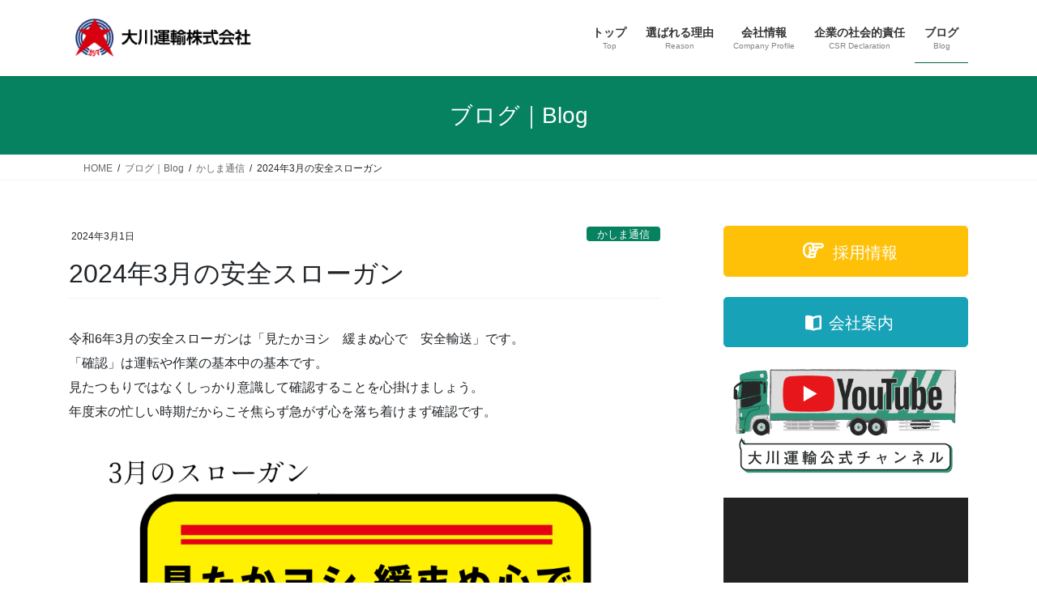

--- FILE ---
content_type: text/html; charset=UTF-8
request_url: https://www.ohkawaunyu.com/2024%E5%B9%B43%E6%9C%88%E3%81%AE%E5%AE%89%E5%85%A8%E3%82%B9%E3%83%AD%E3%83%BC%E3%82%AC%E3%83%B3/
body_size: 20563
content:
<!DOCTYPE html>
<html lang="ja">
<head>
<meta charset="utf-8">
<meta http-equiv="X-UA-Compatible" content="IE=edge">
<meta name="viewport" content="width=device-width, initial-scale=1">

<!-- Global site tag (gtag.js) - Google Analytics -->
<script async src="https://www.googletagmanager.com/gtag/js?id=UA-101964968-2"></script>
<script>
  window.dataLayer = window.dataLayer || [];
  function gtag(){dataLayer.push(arguments);}
  gtag('js', new Date());

  gtag('config', 'UA-101964968-2');
</script>

<!-- Google tag (gtag.js) --><script async src="https://www.googletagmanager.com/gtag/js?id=G-LSLB069CRQ"></script><script>window.dataLayer = window.dataLayer || [];function gtag(){dataLayer.push(arguments);}gtag('js', new Date());gtag('config', 'G-LSLB069CRQ');</script>
<title>2024年3月の安全スローガン | 大川運輸株式会社のWebサイト</title>
<meta name='robots' content='max-image-preview:large' />
<link rel='dns-prefetch' href='//use.fontawesome.com' />
<link rel='dns-prefetch' href='//fonts.googleapis.com' />
<link rel="alternate" type="application/rss+xml" title="大川運輸株式会社のWebサイト &raquo; フィード" href="https://www.ohkawaunyu.com/feed/" />
<link rel="alternate" type="application/rss+xml" title="大川運輸株式会社のWebサイト &raquo; コメントフィード" href="https://www.ohkawaunyu.com/comments/feed/" />
<link rel="alternate" type="application/rss+xml" title="大川運輸株式会社のWebサイト &raquo; 2024年3月の安全スローガン のコメントのフィード" href="https://www.ohkawaunyu.com/2024%e5%b9%b43%e6%9c%88%e3%81%ae%e5%ae%89%e5%85%a8%e3%82%b9%e3%83%ad%e3%83%bc%e3%82%ac%e3%83%b3/feed/" />
<link rel="alternate" title="oEmbed (JSON)" type="application/json+oembed" href="https://www.ohkawaunyu.com/wp-json/oembed/1.0/embed?url=https%3A%2F%2Fwww.ohkawaunyu.com%2F2024%25e5%25b9%25b43%25e6%259c%2588%25e3%2581%25ae%25e5%25ae%2589%25e5%2585%25a8%25e3%2582%25b9%25e3%2583%25ad%25e3%2583%25bc%25e3%2582%25ac%25e3%2583%25b3%2F" />
<link rel="alternate" title="oEmbed (XML)" type="text/xml+oembed" href="https://www.ohkawaunyu.com/wp-json/oembed/1.0/embed?url=https%3A%2F%2Fwww.ohkawaunyu.com%2F2024%25e5%25b9%25b43%25e6%259c%2588%25e3%2581%25ae%25e5%25ae%2589%25e5%2585%25a8%25e3%2582%25b9%25e3%2583%25ad%25e3%2583%25bc%25e3%2582%25ac%25e3%2583%25b3%2F&#038;format=xml" />
<meta name="description" content="令和6年3月の安全スローガンは「見たかヨシ　緩まぬ心で　安全輸送」です。「確認」は運転や作業の基本中の基本です。見たつもりではなくしっかり意識して確認することを心掛けましょう。年度末の忙しい時期だからこそ焦らず急がず心を落ち着けまず確認です。ヘッドライトは自分の為だけではありません。それでは本日もご安全に！！" /><style id='wp-img-auto-sizes-contain-inline-css' type='text/css'>
img:is([sizes=auto i],[sizes^="auto," i]){contain-intrinsic-size:3000px 1500px}
/*# sourceURL=wp-img-auto-sizes-contain-inline-css */
</style>
<link rel='stylesheet' id='vkExUnit_common_style-css' href='https://www.ohkawaunyu.com/wp-content/plugins/vk-all-in-one-expansion-unit/assets/css/vkExUnit_style.css?ver=9.113.0.1' type='text/css' media='all' />
<style id='vkExUnit_common_style-inline-css' type='text/css'>
:root {--ver_page_top_button_url:url(https://www.ohkawaunyu.com/wp-content/plugins/vk-all-in-one-expansion-unit/assets/images/to-top-btn-icon.svg);}@font-face {font-weight: normal;font-style: normal;font-family: "vk_sns";src: url("https://www.ohkawaunyu.com/wp-content/plugins/vk-all-in-one-expansion-unit/inc/sns/icons/fonts/vk_sns.eot?-bq20cj");src: url("https://www.ohkawaunyu.com/wp-content/plugins/vk-all-in-one-expansion-unit/inc/sns/icons/fonts/vk_sns.eot?#iefix-bq20cj") format("embedded-opentype"),url("https://www.ohkawaunyu.com/wp-content/plugins/vk-all-in-one-expansion-unit/inc/sns/icons/fonts/vk_sns.woff?-bq20cj") format("woff"),url("https://www.ohkawaunyu.com/wp-content/plugins/vk-all-in-one-expansion-unit/inc/sns/icons/fonts/vk_sns.ttf?-bq20cj") format("truetype"),url("https://www.ohkawaunyu.com/wp-content/plugins/vk-all-in-one-expansion-unit/inc/sns/icons/fonts/vk_sns.svg?-bq20cj#vk_sns") format("svg");}
.veu_promotion-alert__content--text {border: 1px solid rgba(0,0,0,0.125);padding: 0.5em 1em;border-radius: var(--vk-size-radius);margin-bottom: var(--vk-margin-block-bottom);font-size: 0.875rem;}/* Alert Content部分に段落タグを入れた場合に最後の段落の余白を0にする */.veu_promotion-alert__content--text p:last-of-type{margin-bottom:0;margin-top: 0;}
/*# sourceURL=vkExUnit_common_style-inline-css */
</style>
<style id='wp-emoji-styles-inline-css' type='text/css'>

	img.wp-smiley, img.emoji {
		display: inline !important;
		border: none !important;
		box-shadow: none !important;
		height: 1em !important;
		width: 1em !important;
		margin: 0 0.07em !important;
		vertical-align: -0.1em !important;
		background: none !important;
		padding: 0 !important;
	}
/*# sourceURL=wp-emoji-styles-inline-css */
</style>
<style id='wp-block-library-inline-css' type='text/css'>
:root{--wp-block-synced-color:#7a00df;--wp-block-synced-color--rgb:122,0,223;--wp-bound-block-color:var(--wp-block-synced-color);--wp-editor-canvas-background:#ddd;--wp-admin-theme-color:#007cba;--wp-admin-theme-color--rgb:0,124,186;--wp-admin-theme-color-darker-10:#006ba1;--wp-admin-theme-color-darker-10--rgb:0,107,160.5;--wp-admin-theme-color-darker-20:#005a87;--wp-admin-theme-color-darker-20--rgb:0,90,135;--wp-admin-border-width-focus:2px}@media (min-resolution:192dpi){:root{--wp-admin-border-width-focus:1.5px}}.wp-element-button{cursor:pointer}:root .has-very-light-gray-background-color{background-color:#eee}:root .has-very-dark-gray-background-color{background-color:#313131}:root .has-very-light-gray-color{color:#eee}:root .has-very-dark-gray-color{color:#313131}:root .has-vivid-green-cyan-to-vivid-cyan-blue-gradient-background{background:linear-gradient(135deg,#00d084,#0693e3)}:root .has-purple-crush-gradient-background{background:linear-gradient(135deg,#34e2e4,#4721fb 50%,#ab1dfe)}:root .has-hazy-dawn-gradient-background{background:linear-gradient(135deg,#faaca8,#dad0ec)}:root .has-subdued-olive-gradient-background{background:linear-gradient(135deg,#fafae1,#67a671)}:root .has-atomic-cream-gradient-background{background:linear-gradient(135deg,#fdd79a,#004a59)}:root .has-nightshade-gradient-background{background:linear-gradient(135deg,#330968,#31cdcf)}:root .has-midnight-gradient-background{background:linear-gradient(135deg,#020381,#2874fc)}:root{--wp--preset--font-size--normal:16px;--wp--preset--font-size--huge:42px}.has-regular-font-size{font-size:1em}.has-larger-font-size{font-size:2.625em}.has-normal-font-size{font-size:var(--wp--preset--font-size--normal)}.has-huge-font-size{font-size:var(--wp--preset--font-size--huge)}.has-text-align-center{text-align:center}.has-text-align-left{text-align:left}.has-text-align-right{text-align:right}.has-fit-text{white-space:nowrap!important}#end-resizable-editor-section{display:none}.aligncenter{clear:both}.items-justified-left{justify-content:flex-start}.items-justified-center{justify-content:center}.items-justified-right{justify-content:flex-end}.items-justified-space-between{justify-content:space-between}.screen-reader-text{border:0;clip-path:inset(50%);height:1px;margin:-1px;overflow:hidden;padding:0;position:absolute;width:1px;word-wrap:normal!important}.screen-reader-text:focus{background-color:#ddd;clip-path:none;color:#444;display:block;font-size:1em;height:auto;left:5px;line-height:normal;padding:15px 23px 14px;text-decoration:none;top:5px;width:auto;z-index:100000}html :where(.has-border-color){border-style:solid}html :where([style*=border-top-color]){border-top-style:solid}html :where([style*=border-right-color]){border-right-style:solid}html :where([style*=border-bottom-color]){border-bottom-style:solid}html :where([style*=border-left-color]){border-left-style:solid}html :where([style*=border-width]){border-style:solid}html :where([style*=border-top-width]){border-top-style:solid}html :where([style*=border-right-width]){border-right-style:solid}html :where([style*=border-bottom-width]){border-bottom-style:solid}html :where([style*=border-left-width]){border-left-style:solid}html :where(img[class*=wp-image-]){height:auto;max-width:100%}:where(figure){margin:0 0 1em}html :where(.is-position-sticky){--wp-admin--admin-bar--position-offset:var(--wp-admin--admin-bar--height,0px)}@media screen and (max-width:600px){html :where(.is-position-sticky){--wp-admin--admin-bar--position-offset:0px}}
/* VK Color Palettes */

/*# sourceURL=wp-block-library-inline-css */
</style><style id='wp-block-image-inline-css' type='text/css'>
.wp-block-image>a,.wp-block-image>figure>a{display:inline-block}.wp-block-image img{box-sizing:border-box;height:auto;max-width:100%;vertical-align:bottom}@media not (prefers-reduced-motion){.wp-block-image img.hide{visibility:hidden}.wp-block-image img.show{animation:show-content-image .4s}}.wp-block-image[style*=border-radius] img,.wp-block-image[style*=border-radius]>a{border-radius:inherit}.wp-block-image.has-custom-border img{box-sizing:border-box}.wp-block-image.aligncenter{text-align:center}.wp-block-image.alignfull>a,.wp-block-image.alignwide>a{width:100%}.wp-block-image.alignfull img,.wp-block-image.alignwide img{height:auto;width:100%}.wp-block-image .aligncenter,.wp-block-image .alignleft,.wp-block-image .alignright,.wp-block-image.aligncenter,.wp-block-image.alignleft,.wp-block-image.alignright{display:table}.wp-block-image .aligncenter>figcaption,.wp-block-image .alignleft>figcaption,.wp-block-image .alignright>figcaption,.wp-block-image.aligncenter>figcaption,.wp-block-image.alignleft>figcaption,.wp-block-image.alignright>figcaption{caption-side:bottom;display:table-caption}.wp-block-image .alignleft{float:left;margin:.5em 1em .5em 0}.wp-block-image .alignright{float:right;margin:.5em 0 .5em 1em}.wp-block-image .aligncenter{margin-left:auto;margin-right:auto}.wp-block-image :where(figcaption){margin-bottom:1em;margin-top:.5em}.wp-block-image.is-style-circle-mask img{border-radius:9999px}@supports ((-webkit-mask-image:none) or (mask-image:none)) or (-webkit-mask-image:none){.wp-block-image.is-style-circle-mask img{border-radius:0;-webkit-mask-image:url('data:image/svg+xml;utf8,<svg viewBox="0 0 100 100" xmlns="http://www.w3.org/2000/svg"><circle cx="50" cy="50" r="50"/></svg>');mask-image:url('data:image/svg+xml;utf8,<svg viewBox="0 0 100 100" xmlns="http://www.w3.org/2000/svg"><circle cx="50" cy="50" r="50"/></svg>');mask-mode:alpha;-webkit-mask-position:center;mask-position:center;-webkit-mask-repeat:no-repeat;mask-repeat:no-repeat;-webkit-mask-size:contain;mask-size:contain}}:root :where(.wp-block-image.is-style-rounded img,.wp-block-image .is-style-rounded img){border-radius:9999px}.wp-block-image figure{margin:0}.wp-lightbox-container{display:flex;flex-direction:column;position:relative}.wp-lightbox-container img{cursor:zoom-in}.wp-lightbox-container img:hover+button{opacity:1}.wp-lightbox-container button{align-items:center;backdrop-filter:blur(16px) saturate(180%);background-color:#5a5a5a40;border:none;border-radius:4px;cursor:zoom-in;display:flex;height:20px;justify-content:center;opacity:0;padding:0;position:absolute;right:16px;text-align:center;top:16px;width:20px;z-index:100}@media not (prefers-reduced-motion){.wp-lightbox-container button{transition:opacity .2s ease}}.wp-lightbox-container button:focus-visible{outline:3px auto #5a5a5a40;outline:3px auto -webkit-focus-ring-color;outline-offset:3px}.wp-lightbox-container button:hover{cursor:pointer;opacity:1}.wp-lightbox-container button:focus{opacity:1}.wp-lightbox-container button:focus,.wp-lightbox-container button:hover,.wp-lightbox-container button:not(:hover):not(:active):not(.has-background){background-color:#5a5a5a40;border:none}.wp-lightbox-overlay{box-sizing:border-box;cursor:zoom-out;height:100vh;left:0;overflow:hidden;position:fixed;top:0;visibility:hidden;width:100%;z-index:100000}.wp-lightbox-overlay .close-button{align-items:center;cursor:pointer;display:flex;justify-content:center;min-height:40px;min-width:40px;padding:0;position:absolute;right:calc(env(safe-area-inset-right) + 16px);top:calc(env(safe-area-inset-top) + 16px);z-index:5000000}.wp-lightbox-overlay .close-button:focus,.wp-lightbox-overlay .close-button:hover,.wp-lightbox-overlay .close-button:not(:hover):not(:active):not(.has-background){background:none;border:none}.wp-lightbox-overlay .lightbox-image-container{height:var(--wp--lightbox-container-height);left:50%;overflow:hidden;position:absolute;top:50%;transform:translate(-50%,-50%);transform-origin:top left;width:var(--wp--lightbox-container-width);z-index:9999999999}.wp-lightbox-overlay .wp-block-image{align-items:center;box-sizing:border-box;display:flex;height:100%;justify-content:center;margin:0;position:relative;transform-origin:0 0;width:100%;z-index:3000000}.wp-lightbox-overlay .wp-block-image img{height:var(--wp--lightbox-image-height);min-height:var(--wp--lightbox-image-height);min-width:var(--wp--lightbox-image-width);width:var(--wp--lightbox-image-width)}.wp-lightbox-overlay .wp-block-image figcaption{display:none}.wp-lightbox-overlay button{background:none;border:none}.wp-lightbox-overlay .scrim{background-color:#fff;height:100%;opacity:.9;position:absolute;width:100%;z-index:2000000}.wp-lightbox-overlay.active{visibility:visible}@media not (prefers-reduced-motion){.wp-lightbox-overlay.active{animation:turn-on-visibility .25s both}.wp-lightbox-overlay.active img{animation:turn-on-visibility .35s both}.wp-lightbox-overlay.show-closing-animation:not(.active){animation:turn-off-visibility .35s both}.wp-lightbox-overlay.show-closing-animation:not(.active) img{animation:turn-off-visibility .25s both}.wp-lightbox-overlay.zoom.active{animation:none;opacity:1;visibility:visible}.wp-lightbox-overlay.zoom.active .lightbox-image-container{animation:lightbox-zoom-in .4s}.wp-lightbox-overlay.zoom.active .lightbox-image-container img{animation:none}.wp-lightbox-overlay.zoom.active .scrim{animation:turn-on-visibility .4s forwards}.wp-lightbox-overlay.zoom.show-closing-animation:not(.active){animation:none}.wp-lightbox-overlay.zoom.show-closing-animation:not(.active) .lightbox-image-container{animation:lightbox-zoom-out .4s}.wp-lightbox-overlay.zoom.show-closing-animation:not(.active) .lightbox-image-container img{animation:none}.wp-lightbox-overlay.zoom.show-closing-animation:not(.active) .scrim{animation:turn-off-visibility .4s forwards}}@keyframes show-content-image{0%{visibility:hidden}99%{visibility:hidden}to{visibility:visible}}@keyframes turn-on-visibility{0%{opacity:0}to{opacity:1}}@keyframes turn-off-visibility{0%{opacity:1;visibility:visible}99%{opacity:0;visibility:visible}to{opacity:0;visibility:hidden}}@keyframes lightbox-zoom-in{0%{transform:translate(calc((-100vw + var(--wp--lightbox-scrollbar-width))/2 + var(--wp--lightbox-initial-left-position)),calc(-50vh + var(--wp--lightbox-initial-top-position))) scale(var(--wp--lightbox-scale))}to{transform:translate(-50%,-50%) scale(1)}}@keyframes lightbox-zoom-out{0%{transform:translate(-50%,-50%) scale(1);visibility:visible}99%{visibility:visible}to{transform:translate(calc((-100vw + var(--wp--lightbox-scrollbar-width))/2 + var(--wp--lightbox-initial-left-position)),calc(-50vh + var(--wp--lightbox-initial-top-position))) scale(var(--wp--lightbox-scale));visibility:hidden}}
/*# sourceURL=https://www.ohkawaunyu.com/wp-includes/blocks/image/style.min.css */
</style>
<style id='wp-block-paragraph-inline-css' type='text/css'>
.is-small-text{font-size:.875em}.is-regular-text{font-size:1em}.is-large-text{font-size:2.25em}.is-larger-text{font-size:3em}.has-drop-cap:not(:focus):first-letter{float:left;font-size:8.4em;font-style:normal;font-weight:100;line-height:.68;margin:.05em .1em 0 0;text-transform:uppercase}body.rtl .has-drop-cap:not(:focus):first-letter{float:none;margin-left:.1em}p.has-drop-cap.has-background{overflow:hidden}:root :where(p.has-background){padding:1.25em 2.375em}:where(p.has-text-color:not(.has-link-color)) a{color:inherit}p.has-text-align-left[style*="writing-mode:vertical-lr"],p.has-text-align-right[style*="writing-mode:vertical-rl"]{rotate:180deg}
/*# sourceURL=https://www.ohkawaunyu.com/wp-includes/blocks/paragraph/style.min.css */
</style>
<style id='global-styles-inline-css' type='text/css'>
:root{--wp--preset--aspect-ratio--square: 1;--wp--preset--aspect-ratio--4-3: 4/3;--wp--preset--aspect-ratio--3-4: 3/4;--wp--preset--aspect-ratio--3-2: 3/2;--wp--preset--aspect-ratio--2-3: 2/3;--wp--preset--aspect-ratio--16-9: 16/9;--wp--preset--aspect-ratio--9-16: 9/16;--wp--preset--color--black: #000000;--wp--preset--color--cyan-bluish-gray: #abb8c3;--wp--preset--color--white: #ffffff;--wp--preset--color--pale-pink: #f78da7;--wp--preset--color--vivid-red: #cf2e2e;--wp--preset--color--luminous-vivid-orange: #ff6900;--wp--preset--color--luminous-vivid-amber: #fcb900;--wp--preset--color--light-green-cyan: #7bdcb5;--wp--preset--color--vivid-green-cyan: #00d084;--wp--preset--color--pale-cyan-blue: #8ed1fc;--wp--preset--color--vivid-cyan-blue: #0693e3;--wp--preset--color--vivid-purple: #9b51e0;--wp--preset--gradient--vivid-cyan-blue-to-vivid-purple: linear-gradient(135deg,rgb(6,147,227) 0%,rgb(155,81,224) 100%);--wp--preset--gradient--light-green-cyan-to-vivid-green-cyan: linear-gradient(135deg,rgb(122,220,180) 0%,rgb(0,208,130) 100%);--wp--preset--gradient--luminous-vivid-amber-to-luminous-vivid-orange: linear-gradient(135deg,rgb(252,185,0) 0%,rgb(255,105,0) 100%);--wp--preset--gradient--luminous-vivid-orange-to-vivid-red: linear-gradient(135deg,rgb(255,105,0) 0%,rgb(207,46,46) 100%);--wp--preset--gradient--very-light-gray-to-cyan-bluish-gray: linear-gradient(135deg,rgb(238,238,238) 0%,rgb(169,184,195) 100%);--wp--preset--gradient--cool-to-warm-spectrum: linear-gradient(135deg,rgb(74,234,220) 0%,rgb(151,120,209) 20%,rgb(207,42,186) 40%,rgb(238,44,130) 60%,rgb(251,105,98) 80%,rgb(254,248,76) 100%);--wp--preset--gradient--blush-light-purple: linear-gradient(135deg,rgb(255,206,236) 0%,rgb(152,150,240) 100%);--wp--preset--gradient--blush-bordeaux: linear-gradient(135deg,rgb(254,205,165) 0%,rgb(254,45,45) 50%,rgb(107,0,62) 100%);--wp--preset--gradient--luminous-dusk: linear-gradient(135deg,rgb(255,203,112) 0%,rgb(199,81,192) 50%,rgb(65,88,208) 100%);--wp--preset--gradient--pale-ocean: linear-gradient(135deg,rgb(255,245,203) 0%,rgb(182,227,212) 50%,rgb(51,167,181) 100%);--wp--preset--gradient--electric-grass: linear-gradient(135deg,rgb(202,248,128) 0%,rgb(113,206,126) 100%);--wp--preset--gradient--midnight: linear-gradient(135deg,rgb(2,3,129) 0%,rgb(40,116,252) 100%);--wp--preset--font-size--small: 13px;--wp--preset--font-size--medium: 20px;--wp--preset--font-size--large: 36px;--wp--preset--font-size--x-large: 42px;--wp--preset--spacing--20: 0.44rem;--wp--preset--spacing--30: 0.67rem;--wp--preset--spacing--40: 1rem;--wp--preset--spacing--50: 1.5rem;--wp--preset--spacing--60: 2.25rem;--wp--preset--spacing--70: 3.38rem;--wp--preset--spacing--80: 5.06rem;--wp--preset--shadow--natural: 6px 6px 9px rgba(0, 0, 0, 0.2);--wp--preset--shadow--deep: 12px 12px 50px rgba(0, 0, 0, 0.4);--wp--preset--shadow--sharp: 6px 6px 0px rgba(0, 0, 0, 0.2);--wp--preset--shadow--outlined: 6px 6px 0px -3px rgb(255, 255, 255), 6px 6px rgb(0, 0, 0);--wp--preset--shadow--crisp: 6px 6px 0px rgb(0, 0, 0);}:where(.is-layout-flex){gap: 0.5em;}:where(.is-layout-grid){gap: 0.5em;}body .is-layout-flex{display: flex;}.is-layout-flex{flex-wrap: wrap;align-items: center;}.is-layout-flex > :is(*, div){margin: 0;}body .is-layout-grid{display: grid;}.is-layout-grid > :is(*, div){margin: 0;}:where(.wp-block-columns.is-layout-flex){gap: 2em;}:where(.wp-block-columns.is-layout-grid){gap: 2em;}:where(.wp-block-post-template.is-layout-flex){gap: 1.25em;}:where(.wp-block-post-template.is-layout-grid){gap: 1.25em;}.has-black-color{color: var(--wp--preset--color--black) !important;}.has-cyan-bluish-gray-color{color: var(--wp--preset--color--cyan-bluish-gray) !important;}.has-white-color{color: var(--wp--preset--color--white) !important;}.has-pale-pink-color{color: var(--wp--preset--color--pale-pink) !important;}.has-vivid-red-color{color: var(--wp--preset--color--vivid-red) !important;}.has-luminous-vivid-orange-color{color: var(--wp--preset--color--luminous-vivid-orange) !important;}.has-luminous-vivid-amber-color{color: var(--wp--preset--color--luminous-vivid-amber) !important;}.has-light-green-cyan-color{color: var(--wp--preset--color--light-green-cyan) !important;}.has-vivid-green-cyan-color{color: var(--wp--preset--color--vivid-green-cyan) !important;}.has-pale-cyan-blue-color{color: var(--wp--preset--color--pale-cyan-blue) !important;}.has-vivid-cyan-blue-color{color: var(--wp--preset--color--vivid-cyan-blue) !important;}.has-vivid-purple-color{color: var(--wp--preset--color--vivid-purple) !important;}.has-black-background-color{background-color: var(--wp--preset--color--black) !important;}.has-cyan-bluish-gray-background-color{background-color: var(--wp--preset--color--cyan-bluish-gray) !important;}.has-white-background-color{background-color: var(--wp--preset--color--white) !important;}.has-pale-pink-background-color{background-color: var(--wp--preset--color--pale-pink) !important;}.has-vivid-red-background-color{background-color: var(--wp--preset--color--vivid-red) !important;}.has-luminous-vivid-orange-background-color{background-color: var(--wp--preset--color--luminous-vivid-orange) !important;}.has-luminous-vivid-amber-background-color{background-color: var(--wp--preset--color--luminous-vivid-amber) !important;}.has-light-green-cyan-background-color{background-color: var(--wp--preset--color--light-green-cyan) !important;}.has-vivid-green-cyan-background-color{background-color: var(--wp--preset--color--vivid-green-cyan) !important;}.has-pale-cyan-blue-background-color{background-color: var(--wp--preset--color--pale-cyan-blue) !important;}.has-vivid-cyan-blue-background-color{background-color: var(--wp--preset--color--vivid-cyan-blue) !important;}.has-vivid-purple-background-color{background-color: var(--wp--preset--color--vivid-purple) !important;}.has-black-border-color{border-color: var(--wp--preset--color--black) !important;}.has-cyan-bluish-gray-border-color{border-color: var(--wp--preset--color--cyan-bluish-gray) !important;}.has-white-border-color{border-color: var(--wp--preset--color--white) !important;}.has-pale-pink-border-color{border-color: var(--wp--preset--color--pale-pink) !important;}.has-vivid-red-border-color{border-color: var(--wp--preset--color--vivid-red) !important;}.has-luminous-vivid-orange-border-color{border-color: var(--wp--preset--color--luminous-vivid-orange) !important;}.has-luminous-vivid-amber-border-color{border-color: var(--wp--preset--color--luminous-vivid-amber) !important;}.has-light-green-cyan-border-color{border-color: var(--wp--preset--color--light-green-cyan) !important;}.has-vivid-green-cyan-border-color{border-color: var(--wp--preset--color--vivid-green-cyan) !important;}.has-pale-cyan-blue-border-color{border-color: var(--wp--preset--color--pale-cyan-blue) !important;}.has-vivid-cyan-blue-border-color{border-color: var(--wp--preset--color--vivid-cyan-blue) !important;}.has-vivid-purple-border-color{border-color: var(--wp--preset--color--vivid-purple) !important;}.has-vivid-cyan-blue-to-vivid-purple-gradient-background{background: var(--wp--preset--gradient--vivid-cyan-blue-to-vivid-purple) !important;}.has-light-green-cyan-to-vivid-green-cyan-gradient-background{background: var(--wp--preset--gradient--light-green-cyan-to-vivid-green-cyan) !important;}.has-luminous-vivid-amber-to-luminous-vivid-orange-gradient-background{background: var(--wp--preset--gradient--luminous-vivid-amber-to-luminous-vivid-orange) !important;}.has-luminous-vivid-orange-to-vivid-red-gradient-background{background: var(--wp--preset--gradient--luminous-vivid-orange-to-vivid-red) !important;}.has-very-light-gray-to-cyan-bluish-gray-gradient-background{background: var(--wp--preset--gradient--very-light-gray-to-cyan-bluish-gray) !important;}.has-cool-to-warm-spectrum-gradient-background{background: var(--wp--preset--gradient--cool-to-warm-spectrum) !important;}.has-blush-light-purple-gradient-background{background: var(--wp--preset--gradient--blush-light-purple) !important;}.has-blush-bordeaux-gradient-background{background: var(--wp--preset--gradient--blush-bordeaux) !important;}.has-luminous-dusk-gradient-background{background: var(--wp--preset--gradient--luminous-dusk) !important;}.has-pale-ocean-gradient-background{background: var(--wp--preset--gradient--pale-ocean) !important;}.has-electric-grass-gradient-background{background: var(--wp--preset--gradient--electric-grass) !important;}.has-midnight-gradient-background{background: var(--wp--preset--gradient--midnight) !important;}.has-small-font-size{font-size: var(--wp--preset--font-size--small) !important;}.has-medium-font-size{font-size: var(--wp--preset--font-size--medium) !important;}.has-large-font-size{font-size: var(--wp--preset--font-size--large) !important;}.has-x-large-font-size{font-size: var(--wp--preset--font-size--x-large) !important;}
/*# sourceURL=global-styles-inline-css */
</style>

<style id='classic-theme-styles-inline-css' type='text/css'>
/*! This file is auto-generated */
.wp-block-button__link{color:#fff;background-color:#32373c;border-radius:9999px;box-shadow:none;text-decoration:none;padding:calc(.667em + 2px) calc(1.333em + 2px);font-size:1.125em}.wp-block-file__button{background:#32373c;color:#fff;text-decoration:none}
/*# sourceURL=/wp-includes/css/classic-themes.min.css */
</style>
<link rel='stylesheet' id='bfb_fontawesome_stylesheet-css' href='https://use.fontawesome.com/releases/v5.12.1/css/all.css?ver=6.9' type='text/css' media='all' />
<link rel='stylesheet' id='bfb_font_Montserrat-css' href='https://fonts.googleapis.com/css?family=Montserrat&#038;display=swap&#038;ver=6.9' type='text/css' media='all' />
<link rel='stylesheet' id='responsive-lightbox-prettyphoto-css' href='https://www.ohkawaunyu.com/wp-content/plugins/responsive-lightbox/assets/prettyphoto/prettyPhoto.min.css?ver=3.1.6' type='text/css' media='all' />
<link rel='stylesheet' id='vk-swiper-style-css' href='https://www.ohkawaunyu.com/wp-content/plugins/vk-blocks/vendor/vektor-inc/vk-swiper/src/assets/css/swiper-bundle.min.css?ver=11.0.2' type='text/css' media='all' />
<link rel='stylesheet' id='bootstrap-4-style-css' href='https://www.ohkawaunyu.com/wp-content/themes/lightning/_g2/library/bootstrap-4/css/bootstrap.min.css?ver=4.5.0' type='text/css' media='all' />
<link rel='stylesheet' id='lightning-common-style-css' href='https://www.ohkawaunyu.com/wp-content/themes/lightning/_g2/assets/css/common.css?ver=15.33.1' type='text/css' media='all' />
<style id='lightning-common-style-inline-css' type='text/css'>
/* vk-mobile-nav */:root {--vk-mobile-nav-menu-btn-bg-src: url("https://www.ohkawaunyu.com/wp-content/themes/lightning/_g2/inc/vk-mobile-nav/package/images/vk-menu-btn-black.svg");--vk-mobile-nav-menu-btn-close-bg-src: url("https://www.ohkawaunyu.com/wp-content/themes/lightning/_g2/inc/vk-mobile-nav/package/images/vk-menu-close-black.svg");--vk-menu-acc-icon-open-black-bg-src: url("https://www.ohkawaunyu.com/wp-content/themes/lightning/_g2/inc/vk-mobile-nav/package/images/vk-menu-acc-icon-open-black.svg");--vk-menu-acc-icon-open-white-bg-src: url("https://www.ohkawaunyu.com/wp-content/themes/lightning/_g2/inc/vk-mobile-nav/package/images/vk-menu-acc-icon-open-white.svg");--vk-menu-acc-icon-close-black-bg-src: url("https://www.ohkawaunyu.com/wp-content/themes/lightning/_g2/inc/vk-mobile-nav/package/images/vk-menu-close-black.svg");--vk-menu-acc-icon-close-white-bg-src: url("https://www.ohkawaunyu.com/wp-content/themes/lightning/_g2/inc/vk-mobile-nav/package/images/vk-menu-close-white.svg");}
/*# sourceURL=lightning-common-style-inline-css */
</style>
<link rel='stylesheet' id='lightning-design-style-css' href='https://www.ohkawaunyu.com/wp-content/themes/lightning/_g2/design-skin/origin2/css/style.css?ver=15.33.1' type='text/css' media='all' />
<style id='lightning-design-style-inline-css' type='text/css'>
:root {--color-key:#068261;--wp--preset--color--vk-color-primary:#068261;--color-key-dark:#006837;}
/* ltg common custom */:root {--vk-menu-acc-btn-border-color:#333;--vk-color-primary:#068261;--vk-color-primary-dark:#006837;--vk-color-primary-vivid:#078f6b;--color-key:#068261;--wp--preset--color--vk-color-primary:#068261;--color-key-dark:#006837;}.veu_color_txt_key { color:#006837 ; }.veu_color_bg_key { background-color:#006837 ; }.veu_color_border_key { border-color:#006837 ; }.btn-default { border-color:#068261;color:#068261;}.btn-default:focus,.btn-default:hover { border-color:#068261;background-color: #068261; }.wp-block-search__button,.btn-primary { background-color:#068261;border-color:#006837; }.wp-block-search__button:focus,.wp-block-search__button:hover,.btn-primary:not(:disabled):not(.disabled):active,.btn-primary:focus,.btn-primary:hover { background-color:#006837;border-color:#068261; }.btn-outline-primary { color : #068261 ; border-color:#068261; }.btn-outline-primary:not(:disabled):not(.disabled):active,.btn-outline-primary:focus,.btn-outline-primary:hover { color : #fff; background-color:#068261;border-color:#006837; }a { color:#337ab7; }
.tagcloud a:before { font-family: "Font Awesome 7 Free";content: "\f02b";font-weight: bold; }
.media .media-body .media-heading a:hover { color:#068261; }@media (min-width: 768px){.gMenu > li:before,.gMenu > li.menu-item-has-children::after { border-bottom-color:#006837 }.gMenu li li { background-color:#006837 }.gMenu li li a:hover { background-color:#068261; }} /* @media (min-width: 768px) */.page-header { background-color:#068261; }h2,.mainSection-title { border-top-color:#068261; }h3:after,.subSection-title:after { border-bottom-color:#068261; }ul.page-numbers li span.page-numbers.current,.page-link dl .post-page-numbers.current { background-color:#068261; }.pager li > a { border-color:#068261;color:#068261;}.pager li > a:hover { background-color:#068261;color:#fff;}.siteFooter { border-top-color:#068261; }dt { border-left-color:#068261; }:root {--g_nav_main_acc_icon_open_url:url(https://www.ohkawaunyu.com/wp-content/themes/lightning/_g2/inc/vk-mobile-nav/package/images/vk-menu-acc-icon-open-black.svg);--g_nav_main_acc_icon_close_url: url(https://www.ohkawaunyu.com/wp-content/themes/lightning/_g2/inc/vk-mobile-nav/package/images/vk-menu-close-black.svg);--g_nav_sub_acc_icon_open_url: url(https://www.ohkawaunyu.com/wp-content/themes/lightning/_g2/inc/vk-mobile-nav/package/images/vk-menu-acc-icon-open-white.svg);--g_nav_sub_acc_icon_close_url: url(https://www.ohkawaunyu.com/wp-content/themes/lightning/_g2/inc/vk-mobile-nav/package/images/vk-menu-close-white.svg);}
/*# sourceURL=lightning-design-style-inline-css */
</style>
<link rel='stylesheet' id='veu-cta-css' href='https://www.ohkawaunyu.com/wp-content/plugins/vk-all-in-one-expansion-unit/inc/call-to-action/package/assets/css/style.css?ver=9.113.0.1' type='text/css' media='all' />
<link rel='stylesheet' id='vk-blocks-build-css-css' href='https://www.ohkawaunyu.com/wp-content/plugins/vk-blocks/build/block-build.css?ver=1.115.2.1' type='text/css' media='all' />
<style id='vk-blocks-build-css-inline-css' type='text/css'>

	:root {
		--vk_image-mask-circle: url(https://www.ohkawaunyu.com/wp-content/plugins/vk-blocks/inc/vk-blocks/images/circle.svg);
		--vk_image-mask-wave01: url(https://www.ohkawaunyu.com/wp-content/plugins/vk-blocks/inc/vk-blocks/images/wave01.svg);
		--vk_image-mask-wave02: url(https://www.ohkawaunyu.com/wp-content/plugins/vk-blocks/inc/vk-blocks/images/wave02.svg);
		--vk_image-mask-wave03: url(https://www.ohkawaunyu.com/wp-content/plugins/vk-blocks/inc/vk-blocks/images/wave03.svg);
		--vk_image-mask-wave04: url(https://www.ohkawaunyu.com/wp-content/plugins/vk-blocks/inc/vk-blocks/images/wave04.svg);
	}
	

	:root {

		--vk-balloon-border-width:1px;

		--vk-balloon-speech-offset:-12px;
	}
	

	:root {
		--vk_flow-arrow: url(https://www.ohkawaunyu.com/wp-content/plugins/vk-blocks/inc/vk-blocks/images/arrow_bottom.svg);
	}
	
/*# sourceURL=vk-blocks-build-css-inline-css */
</style>
<link rel='stylesheet' id='lightning-theme-style-css' href='https://www.ohkawaunyu.com/wp-content/themes/lightning_child/_g2/style.css?ver=15.33.1' type='text/css' media='all' />
<link rel='stylesheet' id='vk-font-awesome-css' href='https://www.ohkawaunyu.com/wp-content/themes/lightning/vendor/vektor-inc/font-awesome-versions/src/font-awesome/css/all.min.css?ver=7.1.0' type='text/css' media='all' />
<link rel="https://api.w.org/" href="https://www.ohkawaunyu.com/wp-json/" /><link rel="alternate" title="JSON" type="application/json" href="https://www.ohkawaunyu.com/wp-json/wp/v2/posts/11005" /><link rel="EditURI" type="application/rsd+xml" title="RSD" href="https://www.ohkawaunyu.com/xmlrpc.php?rsd" />
<meta name="generator" content="WordPress 6.9" />
<link rel="canonical" href="https://www.ohkawaunyu.com/2024%e5%b9%b43%e6%9c%88%e3%81%ae%e5%ae%89%e5%85%a8%e3%82%b9%e3%83%ad%e3%83%bc%e3%82%ac%e3%83%b3/" />
<link rel='shortlink' href='https://www.ohkawaunyu.com/?p=11005' />
<style id="lightning-color-custom-for-plugins" type="text/css">/* ltg theme common */.color_key_bg,.color_key_bg_hover:hover{background-color: #068261;}.color_key_txt,.color_key_txt_hover:hover{color: #068261;}.color_key_border,.color_key_border_hover:hover{border-color: #068261;}.color_key_dark_bg,.color_key_dark_bg_hover:hover{background-color: #006837;}.color_key_dark_txt,.color_key_dark_txt_hover:hover{color: #006837;}.color_key_dark_border,.color_key_dark_border_hover:hover{border-color: #006837;}</style><link rel="icon" href="https://www.ohkawaunyu.com/wp-content/uploads/2017/06/73cec481c04b3c78aaf7309131dc211e.png" sizes="32x32" />
<link rel="icon" href="https://www.ohkawaunyu.com/wp-content/uploads/2017/06/73cec481c04b3c78aaf7309131dc211e.png" sizes="192x192" />
<link rel="apple-touch-icon" href="https://www.ohkawaunyu.com/wp-content/uploads/2017/06/73cec481c04b3c78aaf7309131dc211e.png" />
<meta name="msapplication-TileImage" content="https://www.ohkawaunyu.com/wp-content/uploads/2017/06/73cec481c04b3c78aaf7309131dc211e.png" />
<!-- [ VK All in One Expansion Unit Article Structure Data ] --><script type="application/ld+json">{"@context":"https://schema.org/","@type":"Article","headline":"2024年3月の安全スローガン","image":"https://www.ohkawaunyu.com/wp-content/uploads/2024/02/5544db9c8b207b328dd2d8cbc9c4349e-320x180.png","datePublished":"2024-03-01T11:42:08+09:00","dateModified":"2024-03-01T11:42:10+09:00","author":{"@type":"","name":"posting_user","url":"https://www.ohkawaunyu.com/","sameAs":""}}</script><!-- [ / VK All in One Expansion Unit Article Structure Data ] -->
<link rel='stylesheet' id='mediaelement-css' href='https://www.ohkawaunyu.com/wp-includes/js/mediaelement/mediaelementplayer-legacy.min.css?ver=4.2.17' type='text/css' media='all' />
<link rel='stylesheet' id='wp-mediaelement-css' href='https://www.ohkawaunyu.com/wp-includes/js/mediaelement/wp-mediaelement.min.css?ver=6.9' type='text/css' media='all' />
</head>
<body class="wp-singular post-template-default single single-post postid-11005 single-format-standard wp-theme-lightning wp-child-theme-lightning_child_g2 vk-blocks fa_v7_css post-name-2024%e5%b9%b43%e6%9c%88%e3%81%ae%e5%ae%89%e5%85%a8%e3%82%b9%e3%83%ad%e3%83%bc%e3%82%ac%e3%83%b3 category-kashima-news category-safety-activities post-type-post sidebar-fix sidebar-fix-priority-top bootstrap4 device-pc">
<a class="skip-link screen-reader-text" href="#main">コンテンツへスキップ</a>
<a class="skip-link screen-reader-text" href="#vk-mobile-nav">ナビゲーションに移動</a>
<header class="siteHeader">
		<div class="container siteHeadContainer">
		<div class="navbar-header">
						<p class="navbar-brand siteHeader_logo">
			<a href="https://www.ohkawaunyu.com/">
				<span><img src="https://www.ohkawaunyu.com/wp-content/uploads/2017/06/logo.png" alt="大川運輸株式会社のWebサイト" /></span>
			</a>
			</p>
					</div>

					<div id="gMenu_outer" class="gMenu_outer">
				<nav class="menu-menu-container"><ul id="menu-menu" class="menu gMenu vk-menu-acc"><li id="menu-item-65" class="menu-item menu-item-type-post_type menu-item-object-page menu-item-home"><a href="https://www.ohkawaunyu.com/"><strong class="gMenu_name">トップ</strong><span class="gMenu_description">Top</span></a></li>
<li id="menu-item-64" class="menu-item menu-item-type-post_type menu-item-object-page"><a href="https://www.ohkawaunyu.com/reason/"><strong class="gMenu_name">選ばれる理由</strong><span class="gMenu_description">Reason</span></a></li>
<li id="menu-item-63" class="menu-item menu-item-type-post_type menu-item-object-page menu-item-has-children"><a href="https://www.ohkawaunyu.com/company/"><strong class="gMenu_name">会社情報</strong><span class="gMenu_description">Company Profile</span></a>
<ul class="sub-menu">
	<li id="menu-item-5722" class="menu-item menu-item-type-post_type menu-item-object-page"><a href="https://www.ohkawaunyu.com/company-description/">会社概要｜About Us</a></li>
</ul>
</li>
<li id="menu-item-62" class="menu-item menu-item-type-post_type menu-item-object-page"><a href="https://www.ohkawaunyu.com/csr/"><strong class="gMenu_name">企業の社会的責任</strong><span class="gMenu_description">CSR Declaration</span></a></li>
<li id="menu-item-61" class="menu-item menu-item-type-post_type menu-item-object-page current_page_parent current-menu-ancestor"><a href="https://www.ohkawaunyu.com/blog/"><strong class="gMenu_name">ブログ</strong><span class="gMenu_description">Blog</span></a></li>
</ul></nav>			</div>
			</div>
	</header>

<div class="section page-header"><div class="container"><div class="row"><div class="col-md-12">
<div class="page-header_pageTitle">
ブログ｜Blog</div>
</div></div></div></div><!-- [ /.page-header ] -->


<!-- [ .breadSection ] --><div class="section breadSection"><div class="container"><div class="row"><ol class="breadcrumb" itemscope itemtype="https://schema.org/BreadcrumbList"><li id="panHome" itemprop="itemListElement" itemscope itemtype="http://schema.org/ListItem"><a itemprop="item" href="https://www.ohkawaunyu.com/"><span itemprop="name"><i class="fa-solid fa-house"></i> HOME</span></a><meta itemprop="position" content="1" /></li><li itemprop="itemListElement" itemscope itemtype="http://schema.org/ListItem"><a itemprop="item" href="https://www.ohkawaunyu.com/blog/"><span itemprop="name">ブログ｜Blog</span></a><meta itemprop="position" content="2" /></li><li itemprop="itemListElement" itemscope itemtype="http://schema.org/ListItem"><a itemprop="item" href="https://www.ohkawaunyu.com/category/kashima-news/"><span itemprop="name">かしま通信</span></a><meta itemprop="position" content="3" /></li><li><span>2024年3月の安全スローガン</span><meta itemprop="position" content="4" /></li></ol></div></div></div><!-- [ /.breadSection ] -->

<div class="section siteContent">
<div class="container">
<div class="row">

	<div class="col mainSection mainSection-col-two baseSection vk_posts-mainSection" id="main" role="main">
				<article id="post-11005" class="entry entry-full post-11005 post type-post status-publish format-standard has-post-thumbnail hentry category-kashima-news category-safety-activities">

	
	
		<header class="entry-header">
			<div class="entry-meta">


<span class="published entry-meta_items">2024年3月1日</span>

<span class="entry-meta_items entry-meta_updated entry-meta_hidden">/ 最終更新日時 : <span class="updated">2024年3月1日</span></span>


	
	<span class="vcard author entry-meta_items entry-meta_items_author entry-meta_hidden"><span class="fn">posting_user</span></span>



<span class="entry-meta_items entry-meta_items_term"><a href="https://www.ohkawaunyu.com/category/kashima-news/" class="btn btn-xs btn-primary entry-meta_items_term_button" style="background-color:#068261;border:none;">かしま通信</a></span>
</div>
				<h1 class="entry-title">
											2024年3月の安全スローガン									</h1>
		</header>

	
	
	<div class="entry-body">
				
<p>令和6年3月の安全スローガンは「見たかヨシ　緩まぬ心で　安全輸送」です。<br>「確認」は運転や作業の基本中の基本です。<br>見たつもりではなくしっかり意識して確認することを心掛けましょう。<br>年度末の忙しい時期だからこそ焦らず急がず心を落ち着けまず確認です。</p>



<figure class="wp-block-image size-large"><img fetchpriority="high" decoding="async" width="1024" height="795" src="https://www.ohkawaunyu.com/wp-content/uploads/2024/03/5544db9c8b207b328dd2d8cbc9c4349e-1024x795.png" alt="" class="wp-image-11024" srcset="https://www.ohkawaunyu.com/wp-content/uploads/2024/03/5544db9c8b207b328dd2d8cbc9c4349e-1024x795.png 1024w, https://www.ohkawaunyu.com/wp-content/uploads/2024/03/5544db9c8b207b328dd2d8cbc9c4349e-300x233.png 300w, https://www.ohkawaunyu.com/wp-content/uploads/2024/03/5544db9c8b207b328dd2d8cbc9c4349e-768x597.png 768w, https://www.ohkawaunyu.com/wp-content/uploads/2024/03/5544db9c8b207b328dd2d8cbc9c4349e.png 1407w" sizes="(max-width: 1024px) 100vw, 1024px" /></figure>



<figure class="wp-block-image size-large"><img decoding="async" width="732" height="1024" src="https://www.ohkawaunyu.com/wp-content/uploads/2024/02/b7c63d0ebc229b27590bed7c8cd59e83-732x1024.png" alt="" class="wp-image-11020" srcset="https://www.ohkawaunyu.com/wp-content/uploads/2024/02/b7c63d0ebc229b27590bed7c8cd59e83-732x1024.png 732w, https://www.ohkawaunyu.com/wp-content/uploads/2024/02/b7c63d0ebc229b27590bed7c8cd59e83-214x300.png 214w, https://www.ohkawaunyu.com/wp-content/uploads/2024/02/b7c63d0ebc229b27590bed7c8cd59e83.png 754w" sizes="(max-width: 732px) 100vw, 732px" /></figure>



<figure class="wp-block-image size-large"><img decoding="async" width="723" height="1024" src="https://www.ohkawaunyu.com/wp-content/uploads/2024/02/bab50130cbff185563a2abd7c323b983-723x1024.png" alt="" class="wp-image-11021" srcset="https://www.ohkawaunyu.com/wp-content/uploads/2024/02/bab50130cbff185563a2abd7c323b983-723x1024.png 723w, https://www.ohkawaunyu.com/wp-content/uploads/2024/02/bab50130cbff185563a2abd7c323b983-212x300.png 212w, https://www.ohkawaunyu.com/wp-content/uploads/2024/02/bab50130cbff185563a2abd7c323b983.png 751w" sizes="(max-width: 723px) 100vw, 723px" /><figcaption class="wp-element-caption">ヘッドライトは自分の為だけではありません。</figcaption></figure>



<figure class="wp-block-image size-large"><img loading="lazy" decoding="async" width="728" height="1024" src="https://www.ohkawaunyu.com/wp-content/uploads/2024/02/2c047ccc487f1da0b0e28cb3d05095ac-728x1024.png" alt="" class="wp-image-11022" srcset="https://www.ohkawaunyu.com/wp-content/uploads/2024/02/2c047ccc487f1da0b0e28cb3d05095ac-728x1024.png 728w, https://www.ohkawaunyu.com/wp-content/uploads/2024/02/2c047ccc487f1da0b0e28cb3d05095ac-213x300.png 213w, https://www.ohkawaunyu.com/wp-content/uploads/2024/02/2c047ccc487f1da0b0e28cb3d05095ac.png 760w" sizes="auto, (max-width: 728px) 100vw, 728px" /></figure>



<p>それでは本日もご安全に！！</p>
<div class="veu_socialSet veu_socialSet-auto veu_socialSet-position-after veu_contentAddSection"><script>window.twttr=(function(d,s,id){var js,fjs=d.getElementsByTagName(s)[0],t=window.twttr||{};if(d.getElementById(id))return t;js=d.createElement(s);js.id=id;js.src="https://platform.twitter.com/widgets.js";fjs.parentNode.insertBefore(js,fjs);t._e=[];t.ready=function(f){t._e.push(f);};return t;}(document,"script","twitter-wjs"));</script><ul><li class="sb_facebook sb_icon"><a class="sb_icon_inner" href="//www.facebook.com/sharer.php?src=bm&u=https%3A%2F%2Fwww.ohkawaunyu.com%2F2024%25e5%25b9%25b43%25e6%259c%2588%25e3%2581%25ae%25e5%25ae%2589%25e5%2585%25a8%25e3%2582%25b9%25e3%2583%25ad%25e3%2583%25bc%25e3%2582%25ac%25e3%2583%25b3%2F&amp;t=2024%E5%B9%B43%E6%9C%88%E3%81%AE%E5%AE%89%E5%85%A8%E3%82%B9%E3%83%AD%E3%83%BC%E3%82%AC%E3%83%B3%20%7C%20%E5%A4%A7%E5%B7%9D%E9%81%8B%E8%BC%B8%E6%A0%AA%E5%BC%8F%E4%BC%9A%E7%A4%BE%E3%81%AEWeb%E3%82%B5%E3%82%A4%E3%83%88" target="_blank" onclick="window.open(this.href,'FBwindow','width=650,height=450,menubar=no,toolbar=no,scrollbars=yes');return false;"><span class="vk_icon_w_r_sns_fb icon_sns"></span><span class="sns_txt">Facebook</span><span class="veu_count_sns_fb"></span></a></li><li class="sb_x_twitter sb_icon"><a class="sb_icon_inner" href="//twitter.com/intent/tweet?url=https%3A%2F%2Fwww.ohkawaunyu.com%2F2024%25e5%25b9%25b43%25e6%259c%2588%25e3%2581%25ae%25e5%25ae%2589%25e5%2585%25a8%25e3%2582%25b9%25e3%2583%25ad%25e3%2583%25bc%25e3%2582%25ac%25e3%2583%25b3%2F&amp;text=2024%E5%B9%B43%E6%9C%88%E3%81%AE%E5%AE%89%E5%85%A8%E3%82%B9%E3%83%AD%E3%83%BC%E3%82%AC%E3%83%B3%20%7C%20%E5%A4%A7%E5%B7%9D%E9%81%8B%E8%BC%B8%E6%A0%AA%E5%BC%8F%E4%BC%9A%E7%A4%BE%E3%81%AEWeb%E3%82%B5%E3%82%A4%E3%83%88" target="_blank" ><span class="vk_icon_w_r_sns_x_twitter icon_sns"></span><span class="sns_txt">X</span></a></li><li class="sb_bluesky sb_icon"><a class="sb_icon_inner" href="https://bsky.app/intent/compose?text=2024%E5%B9%B43%E6%9C%88%E3%81%AE%E5%AE%89%E5%85%A8%E3%82%B9%E3%83%AD%E3%83%BC%E3%82%AC%E3%83%B3%20%7C%20%E5%A4%A7%E5%B7%9D%E9%81%8B%E8%BC%B8%E6%A0%AA%E5%BC%8F%E4%BC%9A%E7%A4%BE%E3%81%AEWeb%E3%82%B5%E3%82%A4%E3%83%88%0Ahttps%3A%2F%2Fwww.ohkawaunyu.com%2F2024%25e5%25b9%25b43%25e6%259c%2588%25e3%2581%25ae%25e5%25ae%2589%25e5%2585%25a8%25e3%2582%25b9%25e3%2583%25ad%25e3%2583%25bc%25e3%2582%25ac%25e3%2583%25b3%2F" target="_blank" ><span class="vk_icon_w_r_sns_bluesky icon_sns"></span><span class="sns_txt">Bluesky</span></a></li><li class="sb_hatena sb_icon"><a class="sb_icon_inner" href="//b.hatena.ne.jp/add?mode=confirm&url=https%3A%2F%2Fwww.ohkawaunyu.com%2F2024%25e5%25b9%25b43%25e6%259c%2588%25e3%2581%25ae%25e5%25ae%2589%25e5%2585%25a8%25e3%2582%25b9%25e3%2583%25ad%25e3%2583%25bc%25e3%2582%25ac%25e3%2583%25b3%2F&amp;title=2024%E5%B9%B43%E6%9C%88%E3%81%AE%E5%AE%89%E5%85%A8%E3%82%B9%E3%83%AD%E3%83%BC%E3%82%AC%E3%83%B3%20%7C%20%E5%A4%A7%E5%B7%9D%E9%81%8B%E8%BC%B8%E6%A0%AA%E5%BC%8F%E4%BC%9A%E7%A4%BE%E3%81%AEWeb%E3%82%B5%E3%82%A4%E3%83%88" target="_blank"  onclick="window.open(this.href,'Hatenawindow','width=650,height=450,menubar=no,toolbar=no,scrollbars=yes');return false;"><span class="vk_icon_w_r_sns_hatena icon_sns"></span><span class="sns_txt">Hatena</span><span class="veu_count_sns_hb"></span></a></li><li class="sb_copy sb_icon"><button class="copy-button sb_icon_inner"data-clipboard-text="2024年3月の安全スローガン | 大川運輸株式会社のWebサイト https://www.ohkawaunyu.com/2024%e5%b9%b43%e6%9c%88%e3%81%ae%e5%ae%89%e5%85%a8%e3%82%b9%e3%83%ad%e3%83%bc%e3%82%ac%e3%83%b3/"><span class="vk_icon_w_r_sns_copy icon_sns"><i class="fas fa-copy"></i></span><span class="sns_txt">Copy</span></button></li></ul></div><!-- [ /.socialSet ] -->			</div>

	
	
	
	
		<div class="entry-footer">

			<div class="entry-meta-dataList"><dl><dt>カテゴリー</dt><dd><a href="https://www.ohkawaunyu.com/category/kashima-news/">かしま通信</a>、<a href="https://www.ohkawaunyu.com/category/kashima-news/safety-activities/">安全活動</a></dd></dl></div>
		</div><!-- [ /.entry-footer ] -->
	
	
			
	
		
		
		
		
	
	
</article><!-- [ /#post-11005 ] -->


	<div class="vk_posts postNextPrev">

		<div id="post-11007" class="vk_post vk_post-postType-post card card-post card-horizontal card-sm vk_post-col-xs-12 vk_post-col-sm-12 vk_post-col-md-6 post-11007 post type-post status-publish format-standard has-post-thumbnail hentry category-kashima-news category-safety-activities category-health-and-safety"><div class="card-horizontal-inner-row"><div class="vk_post-col-5 col-5 card-img-outer"><div class="vk_post_imgOuter" style="background-image:url(https://www.ohkawaunyu.com/wp-content/uploads/2024/02/IMG_4006-768x1024.jpg)"><a href="https://www.ohkawaunyu.com/2024%e5%b9%b42%e6%9c%88%e3%80%80%e5%ae%89%e5%85%a8%e6%b4%bb%e5%8b%95%e3%81%ae%e3%81%be%e3%81%a8%e3%82%81/"><div class="card-img-overlay"><span class="vk_post_imgOuter_singleTermLabel" style="color:#fff;background-color:#068261">かしま通信</span></div><img src="https://www.ohkawaunyu.com/wp-content/uploads/2024/02/IMG_4006-225x300.jpg" class="vk_post_imgOuter_img card-img card-img-use-bg wp-post-image" sizes="auto, (max-width: 225px) 100vw, 225px" /></a></div><!-- [ /.vk_post_imgOuter ] --></div><!-- /.col --><div class="vk_post-col-7 col-7"><div class="vk_post_body card-body"><p class="postNextPrev_label">前の記事</p><h5 class="vk_post_title card-title"><a href="https://www.ohkawaunyu.com/2024%e5%b9%b42%e6%9c%88%e3%80%80%e5%ae%89%e5%85%a8%e6%b4%bb%e5%8b%95%e3%81%ae%e3%81%be%e3%81%a8%e3%82%81/">2024年2月　安全活動のまとめ</a></h5><div class="vk_post_date card-date published">2024年2月29日</div></div><!-- [ /.card-body ] --></div><!-- /.col --></div><!-- [ /.row ] --></div><!-- [ /.card ] -->
		<div id="post-11029" class="vk_post vk_post-postType-post card card-post card-horizontal card-sm vk_post-col-xs-12 vk_post-col-sm-12 vk_post-col-md-6 card-horizontal-reverse postNextPrev_next post-11029 post type-post status-publish format-standard has-post-thumbnail hentry category-info category-health-and-safety"><div class="card-horizontal-inner-row"><div class="vk_post-col-5 col-5 card-img-outer"><div class="vk_post_imgOuter" style="background-image:url(https://www.ohkawaunyu.com/wp-content/uploads/2024/03/8f06862218d12da3e4c5f4644f927a31.png)"><a href="https://www.ohkawaunyu.com/2024%e5%b9%b43%e6%9c%88%e3%81%ae%e5%81%a5%e5%ba%b7%e9%80%9a%e4%bf%a1/"><div class="card-img-overlay"><span class="vk_post_imgOuter_singleTermLabel" style="color:#fff;background-color:#068261">お知らせ</span></div><img src="https://www.ohkawaunyu.com/wp-content/uploads/2024/03/8f06862218d12da3e4c5f4644f927a31-300x279.png" class="vk_post_imgOuter_img card-img card-img-use-bg wp-post-image" sizes="auto, (max-width: 300px) 100vw, 300px" /></a></div><!-- [ /.vk_post_imgOuter ] --></div><!-- /.col --><div class="vk_post-col-7 col-7"><div class="vk_post_body card-body"><p class="postNextPrev_label">次の記事</p><h5 class="vk_post_title card-title"><a href="https://www.ohkawaunyu.com/2024%e5%b9%b43%e6%9c%88%e3%81%ae%e5%81%a5%e5%ba%b7%e9%80%9a%e4%bf%a1/">2024年3月の健康通信</a></h5><div class="vk_post_date card-date published">2024年3月18日</div></div><!-- [ /.card-body ] --></div><!-- /.col --></div><!-- [ /.row ] --></div><!-- [ /.card ] -->
		</div>
					</div><!-- [ /.mainSection ] -->

			<div class="col subSection sideSection sideSection-col-two baseSection">
						<aside class="widget widget_vkexunit_button" id="vkexunit_button-2">		<div class="veu_button">
			<a class="btn btn-block btn-warning btn-lg" href="https://www.ohkawaunyu.com/recruit/">
			<span class="button_mainText">

			<i class="far fa-hand-point-right font_icon"></i>採用情報
			</span>
						</a>
		</div>
				</aside>		<aside class="widget widget_vkexunit_button" id="vkexunit_button-3">		<div class="veu_button">
			<a class="btn btn-block btn-info btn-lg" href="https://www.ohkawaunyu.com/wp-content/themes/lightning_child/_g2/images/top/ohkawa_corporate_profile.pdf" target="_blank">
			<span class="button_mainText">

			<i class="fas fa-book-open font_icon"></i>会社案内
			</span>
						</a>
		</div>
				</aside>		<aside class="widget widget_vkexunit_banner" id="vkexunit_banner-2"><a href="https://www.youtube.com/channel/UC4K8dUw2rNq1d25889Zqa0A" class="veu_banner" target="_blank" ><img src="https://www.ohkawaunyu.com/wp-content/uploads/2020/04/youtyube_banner_long.png" alt="" /></a></aside><aside class="widget widget_media_video" id="media_video-3"><div style="width:100%;" class="wp-video"><video class="wp-video-shortcode" id="video-11005-1" preload="metadata" controls="controls"><source type="video/youtube" src="https://youtu.be/cUrmYwrf2-c?_=1" /><a href="https://youtu.be/cUrmYwrf2-c">https://youtu.be/cUrmYwrf2-c</a></video></div></aside><aside class="widget widget_search" id="search-3"><form role="search" method="get" id="searchform" class="searchform" action="https://www.ohkawaunyu.com/">
				<div>
					<label class="screen-reader-text" for="s">検索:</label>
					<input type="text" value="" name="s" id="s" />
					<input type="submit" id="searchsubmit" value="検索" />
				</div>
			</form></aside><aside class="widget widget_vkexunit_post_list" id="vkexunit_post_list-5"><div class="veu_postList pt_0"><h1 class="widget-title subSection-title">最近の投稿</h1><div class="postList postList_miniThumb">
<div class="postList_item" id="post-12439">
				<div class="postList_thumbnail">
		<a href="https://www.ohkawaunyu.com/2026%e5%b9%b41%e6%9c%88%e3%80%80%e5%ae%89%e5%85%a8%e6%a8%99%e8%aa%9e%e7%9c%8b%e6%9d%bf%e8%a8%ad%e7%bd%ae/">
			<img width="150" height="150" src="https://www.ohkawaunyu.com/wp-content/uploads/2026/01/S0427051-150x150.jpg" class="attachment-thumbnail size-thumbnail wp-post-image" alt="" decoding="async" loading="lazy" />		</a>
		</div><!-- [ /.postList_thumbnail ] -->
		<div class="postList_body">
		<div class="postList_title entry-title"><a href="https://www.ohkawaunyu.com/2026%e5%b9%b41%e6%9c%88%e3%80%80%e5%ae%89%e5%85%a8%e6%a8%99%e8%aa%9e%e7%9c%8b%e6%9d%bf%e8%a8%ad%e7%bd%ae/">2026年1月　安全標語看板設置</a></div><div class="published postList_date postList_meta_items">2026年1月17日</div>	</div><!-- [ /.postList_body ] -->
</div>
		
<div class="postList_item" id="post-12433">
				<div class="postList_thumbnail">
		<a href="https://www.ohkawaunyu.com/2026%e5%b9%b41%e6%9c%88%e3%81%ae%e5%81%a5%e5%ba%b7%e9%80%9a%e4%bf%a1/">
			<img width="150" height="150" src="https://www.ohkawaunyu.com/wp-content/uploads/2026/01/1.5-150x150.png" class="attachment-thumbnail size-thumbnail wp-post-image" alt="" decoding="async" loading="lazy" />		</a>
		</div><!-- [ /.postList_thumbnail ] -->
		<div class="postList_body">
		<div class="postList_title entry-title"><a href="https://www.ohkawaunyu.com/2026%e5%b9%b41%e6%9c%88%e3%81%ae%e5%81%a5%e5%ba%b7%e9%80%9a%e4%bf%a1/">2026年1月の健康通信</a></div><div class="published postList_date postList_meta_items">2026年1月16日</div>	</div><!-- [ /.postList_body ] -->
</div>
		
<div class="postList_item" id="post-12426">
				<div class="postList_thumbnail">
		<a href="https://www.ohkawaunyu.com/2026%e5%b9%b41%e6%9c%88%e3%80%80%e8%8c%a8%e5%9f%8e%e7%9c%8c%e3%83%88%e3%83%a9%e3%83%83%e3%82%af%e5%8d%94%e4%bc%9a%e9%95%b7%e8%a1%a8%e5%bd%b0%e5%bc%8f%e3%81%a8%e9%b9%bf%e5%b6%8b%e5%b8%82%e8%b3%80/">
			<img width="150" height="150" src="https://www.ohkawaunyu.com/wp-content/uploads/2026/01/S0157020-150x150.jpg" class="attachment-thumbnail size-thumbnail wp-post-image" alt="" decoding="async" loading="lazy" />		</a>
		</div><!-- [ /.postList_thumbnail ] -->
		<div class="postList_body">
		<div class="postList_title entry-title"><a href="https://www.ohkawaunyu.com/2026%e5%b9%b41%e6%9c%88%e3%80%80%e8%8c%a8%e5%9f%8e%e7%9c%8c%e3%83%88%e3%83%a9%e3%83%83%e3%82%af%e5%8d%94%e4%bc%9a%e9%95%b7%e8%a1%a8%e5%bd%b0%e5%bc%8f%e3%81%a8%e9%b9%bf%e5%b6%8b%e5%b8%82%e8%b3%80/">2026年1月　茨城県トラック協会長表彰式と鹿嶋市賀詞交歓会</a></div><div class="published postList_date postList_meta_items">2026年1月14日</div>	</div><!-- [ /.postList_body ] -->
</div>
		
<div class="postList_item" id="post-12421">
				<div class="postList_thumbnail">
		<a href="https://www.ohkawaunyu.com/2026%e5%b9%b41%e6%9c%88%e3%80%80%e9%81%94%e7%a3%a8%e7%9b%ae%e5%85%a5%e3%82%8c/">
			<img width="150" height="150" src="https://www.ohkawaunyu.com/wp-content/uploads/2026/01/S0047005-150x150.jpg" class="attachment-thumbnail size-thumbnail wp-post-image" alt="" decoding="async" loading="lazy" />		</a>
		</div><!-- [ /.postList_thumbnail ] -->
		<div class="postList_body">
		<div class="postList_title entry-title"><a href="https://www.ohkawaunyu.com/2026%e5%b9%b41%e6%9c%88%e3%80%80%e9%81%94%e7%a3%a8%e7%9b%ae%e5%85%a5%e3%82%8c/">2026年1月　達磨目入れ</a></div><div class="published postList_date postList_meta_items">2026年1月9日</div>	</div><!-- [ /.postList_body ] -->
</div>
		
<div class="postList_item" id="post-12402">
				<div class="postList_thumbnail">
		<a href="https://www.ohkawaunyu.com/2025%e5%b9%b412%e6%9c%88%e3%80%80%e5%ae%89%e5%85%a8%e6%b4%bb%e5%8b%95%e3%81%ae%e3%81%be%e3%81%a8%e3%82%81/">
			<img width="150" height="150" src="https://www.ohkawaunyu.com/wp-content/uploads/2026/01/IMG_7196-1-150x150.jpg" class="attachment-thumbnail size-thumbnail wp-post-image" alt="" decoding="async" loading="lazy" />		</a>
		</div><!-- [ /.postList_thumbnail ] -->
		<div class="postList_body">
		<div class="postList_title entry-title"><a href="https://www.ohkawaunyu.com/2025%e5%b9%b412%e6%9c%88%e3%80%80%e5%ae%89%e5%85%a8%e6%b4%bb%e5%8b%95%e3%81%ae%e3%81%be%e3%81%a8%e3%82%81/">2025年12月　安全活動のまとめ</a></div><div class="published postList_date postList_meta_items">2026年1月6日</div>	</div><!-- [ /.postList_body ] -->
</div>
		
<div class="postList_item" id="post-12396">
				<div class="postList_thumbnail">
		<a href="https://www.ohkawaunyu.com/2026%e5%b9%b41%e6%9c%88%e3%81%ae%e5%ae%89%e5%85%a8%e3%82%b9%e3%83%ad%e3%83%bc%e3%82%ac%e3%83%b3/">
			<img width="150" height="150" src="https://www.ohkawaunyu.com/wp-content/uploads/2026/01/be2e99feea01752f7319ee74fbbeb71a-150x150.png" class="attachment-thumbnail size-thumbnail wp-post-image" alt="" decoding="async" loading="lazy" />		</a>
		</div><!-- [ /.postList_thumbnail ] -->
		<div class="postList_body">
		<div class="postList_title entry-title"><a href="https://www.ohkawaunyu.com/2026%e5%b9%b41%e6%9c%88%e3%81%ae%e5%ae%89%e5%85%a8%e3%82%b9%e3%83%ad%e3%83%bc%e3%82%ac%e3%83%b3/">2026年1月の安全スローガン</a></div><div class="published postList_date postList_meta_items">2026年1月5日</div>	</div><!-- [ /.postList_body ] -->
</div>
		
<div class="postList_item" id="post-12386">
				<div class="postList_thumbnail">
		<a href="https://www.ohkawaunyu.com/2026%e5%b9%b4%e3%80%80%e5%b9%b4%e8%b3%80%e5%bc%8f%e3%80%80%e5%ae%89%e5%85%a8%e7%a5%88%e9%a1%98/">
			<img width="150" height="150" src="https://www.ohkawaunyu.com/wp-content/uploads/2026/01/S0256030-150x150.jpg" class="attachment-thumbnail size-thumbnail wp-post-image" alt="" decoding="async" loading="lazy" />		</a>
		</div><!-- [ /.postList_thumbnail ] -->
		<div class="postList_body">
		<div class="postList_title entry-title"><a href="https://www.ohkawaunyu.com/2026%e5%b9%b4%e3%80%80%e5%b9%b4%e8%b3%80%e5%bc%8f%e3%80%80%e5%ae%89%e5%85%a8%e7%a5%88%e9%a1%98/">2026年　年賀式　安全祈願</a></div><div class="published postList_date postList_meta_items">2026年1月5日</div>	</div><!-- [ /.postList_body ] -->
</div>
		
<div class="postList_item" id="post-12375">
				<div class="postList_thumbnail">
		<a href="https://www.ohkawaunyu.com/2026%e5%b9%b4%e3%80%80%e8%ac%b9%e8%b3%80%e6%96%b0%e5%b9%b4/">
			<img width="150" height="150" src="https://www.ohkawaunyu.com/wp-content/uploads/2025/12/cb688c2f960406b6c2f75b134f467540-150x150.png" class="attachment-thumbnail size-thumbnail wp-post-image" alt="" decoding="async" loading="lazy" />		</a>
		</div><!-- [ /.postList_thumbnail ] -->
		<div class="postList_body">
		<div class="postList_title entry-title"><a href="https://www.ohkawaunyu.com/2026%e5%b9%b4%e3%80%80%e8%ac%b9%e8%b3%80%e6%96%b0%e5%b9%b4/">2026年　謹賀新年</a></div><div class="published postList_date postList_meta_items">2026年1月1日</div>	</div><!-- [ /.postList_body ] -->
</div>
		
<div class="postList_item" id="post-12369">
				<div class="postList_thumbnail">
		<a href="https://www.ohkawaunyu.com/2025%e5%b9%b412%e6%9c%8811%e6%97%a5%e3%80%80%e7%8c%ae%e8%a1%80%e6%b4%bb%e5%8b%95%ef%bc%88%e4%bb%a4%e5%92%8c%ef%bc%97%e5%b9%b4%e5%be%8c%e6%9c%9f%ef%bc%89/">
			<img width="150" height="150" src="https://www.ohkawaunyu.com/wp-content/uploads/2025/12/IMG_3751-150x150.jpg" class="attachment-thumbnail size-thumbnail wp-post-image" alt="" decoding="async" loading="lazy" />		</a>
		</div><!-- [ /.postList_thumbnail ] -->
		<div class="postList_body">
		<div class="postList_title entry-title"><a href="https://www.ohkawaunyu.com/2025%e5%b9%b412%e6%9c%8811%e6%97%a5%e3%80%80%e7%8c%ae%e8%a1%80%e6%b4%bb%e5%8b%95%ef%bc%88%e4%bb%a4%e5%92%8c%ef%bc%97%e5%b9%b4%e5%be%8c%e6%9c%9f%ef%bc%89/">2025年12月11日　献血活動（令和７年後期）</a></div><div class="published postList_date postList_meta_items">2025年12月19日</div>	</div><!-- [ /.postList_body ] -->
</div>
		
<div class="postList_item" id="post-12328">
				<div class="postList_thumbnail">
		<a href="https://www.ohkawaunyu.com/2025%e5%b9%b411%e6%9c%88%e3%80%80%e5%ae%89%e5%85%a8%e6%b4%bb%e5%8b%95%e3%81%ae%e3%81%be%e3%81%a8%e3%82%81/">
			<img width="150" height="150" src="https://www.ohkawaunyu.com/wp-content/uploads/2025/12/IMG_7220-150x150.jpg" class="attachment-thumbnail size-thumbnail wp-post-image" alt="" decoding="async" loading="lazy" />		</a>
		</div><!-- [ /.postList_thumbnail ] -->
		<div class="postList_body">
		<div class="postList_title entry-title"><a href="https://www.ohkawaunyu.com/2025%e5%b9%b411%e6%9c%88%e3%80%80%e5%ae%89%e5%85%a8%e6%b4%bb%e5%8b%95%e3%81%ae%e3%81%be%e3%81%a8%e3%82%81/">2025年11月　安全活動のまとめ</a></div><div class="published postList_date postList_meta_items">2025年12月5日</div>	</div><!-- [ /.postList_body ] -->
</div>
		</div></div></aside>		<aside class="widget widget_wp_widget_vk_taxonomy_list" id="wp_widget_vk_taxonomy_list-2">		<div class="sideWidget widget_taxonomies widget_nav_menu">
			<h1 class="widget-title subSection-title">カテゴリー</h1>			<ul class="localNavi">

					<li class="cat-item cat-item-1"><a href="https://www.ohkawaunyu.com/category/kashima-news/">かしま通信</a>
<ul class='children'>
	<li class="cat-item cat-item-6"><a href="https://www.ohkawaunyu.com/category/kashima-news/info/">お知らせ</a>
</li>
	<li class="cat-item cat-item-10"><a href="https://www.ohkawaunyu.com/category/kashima-news/safety-activities/">安全活動</a>
</li>
	<li class="cat-item cat-item-11"><a href="https://www.ohkawaunyu.com/category/kashima-news/health-and-safety/">安全衛生</a>
</li>
	<li class="cat-item cat-item-13"><a href="https://www.ohkawaunyu.com/category/kashima-news/environmental-conservation/">環境保全</a>
</li>
</ul>
</li>
	<li class="cat-item cat-item-5"><a href="https://www.ohkawaunyu.com/category/everyday-events/">日常の出来事</a>
<ul class='children'>
	<li class="cat-item cat-item-7"><a href="https://www.ohkawaunyu.com/category/everyday-events/training/">研修</a>
</li>
	<li class="cat-item cat-item-14"><a href="https://www.ohkawaunyu.com/category/everyday-events/social-contribution/">社会貢献</a>
</li>
	<li class="cat-item cat-item-8"><a href="https://www.ohkawaunyu.com/category/everyday-events/internal-events/">社内行事</a>
</li>
</ul>
</li>
	<li class="cat-item cat-item-12"><a href="https://www.ohkawaunyu.com/category/vehicle-introduction/">車両紹介</a>
</li>
			</ul>
		</div>
		</aside>					<aside class="widget widget_wp_widget_vk_archive_list" id="wp_widget_vk_archive_list-2">			<div class="sideWidget widget_archive">
				<h1 class="widget-title subSection-title">月別アーカイブ</h1>									<select class="localNavi" name="archive-dropdown" onChange='document.location.href=this.options[this.selectedIndex].value;'>
						<option value="" >選択してください</option>
							<option value='https://www.ohkawaunyu.com/2026/01/'> 2026年1月 </option>
	<option value='https://www.ohkawaunyu.com/2025/12/'> 2025年12月 </option>
	<option value='https://www.ohkawaunyu.com/2025/11/'> 2025年11月 </option>
	<option value='https://www.ohkawaunyu.com/2025/10/'> 2025年10月 </option>
	<option value='https://www.ohkawaunyu.com/2025/09/'> 2025年9月 </option>
	<option value='https://www.ohkawaunyu.com/2025/08/'> 2025年8月 </option>
	<option value='https://www.ohkawaunyu.com/2025/07/'> 2025年7月 </option>
	<option value='https://www.ohkawaunyu.com/2025/06/'> 2025年6月 </option>
	<option value='https://www.ohkawaunyu.com/2025/05/'> 2025年5月 </option>
	<option value='https://www.ohkawaunyu.com/2025/04/'> 2025年4月 </option>
	<option value='https://www.ohkawaunyu.com/2025/03/'> 2025年3月 </option>
	<option value='https://www.ohkawaunyu.com/2025/02/'> 2025年2月 </option>
	<option value='https://www.ohkawaunyu.com/2025/01/'> 2025年1月 </option>
	<option value='https://www.ohkawaunyu.com/2024/12/'> 2024年12月 </option>
	<option value='https://www.ohkawaunyu.com/2024/11/'> 2024年11月 </option>
	<option value='https://www.ohkawaunyu.com/2024/10/'> 2024年10月 </option>
	<option value='https://www.ohkawaunyu.com/2024/09/'> 2024年9月 </option>
	<option value='https://www.ohkawaunyu.com/2024/08/'> 2024年8月 </option>
	<option value='https://www.ohkawaunyu.com/2024/07/'> 2024年7月 </option>
	<option value='https://www.ohkawaunyu.com/2024/06/'> 2024年6月 </option>
	<option value='https://www.ohkawaunyu.com/2024/05/'> 2024年5月 </option>
	<option value='https://www.ohkawaunyu.com/2024/04/'> 2024年4月 </option>
	<option value='https://www.ohkawaunyu.com/2024/03/'> 2024年3月 </option>
	<option value='https://www.ohkawaunyu.com/2024/02/'> 2024年2月 </option>
	<option value='https://www.ohkawaunyu.com/2024/01/'> 2024年1月 </option>
	<option value='https://www.ohkawaunyu.com/2023/12/'> 2023年12月 </option>
	<option value='https://www.ohkawaunyu.com/2023/11/'> 2023年11月 </option>
	<option value='https://www.ohkawaunyu.com/2023/10/'> 2023年10月 </option>
	<option value='https://www.ohkawaunyu.com/2023/09/'> 2023年9月 </option>
	<option value='https://www.ohkawaunyu.com/2023/08/'> 2023年8月 </option>
	<option value='https://www.ohkawaunyu.com/2023/07/'> 2023年7月 </option>
	<option value='https://www.ohkawaunyu.com/2023/06/'> 2023年6月 </option>
	<option value='https://www.ohkawaunyu.com/2023/05/'> 2023年5月 </option>
	<option value='https://www.ohkawaunyu.com/2023/04/'> 2023年4月 </option>
	<option value='https://www.ohkawaunyu.com/2023/03/'> 2023年3月 </option>
	<option value='https://www.ohkawaunyu.com/2023/02/'> 2023年2月 </option>
	<option value='https://www.ohkawaunyu.com/2023/01/'> 2023年1月 </option>
	<option value='https://www.ohkawaunyu.com/2022/12/'> 2022年12月 </option>
	<option value='https://www.ohkawaunyu.com/2022/11/'> 2022年11月 </option>
	<option value='https://www.ohkawaunyu.com/2022/10/'> 2022年10月 </option>
	<option value='https://www.ohkawaunyu.com/2022/09/'> 2022年9月 </option>
	<option value='https://www.ohkawaunyu.com/2022/08/'> 2022年8月 </option>
	<option value='https://www.ohkawaunyu.com/2022/07/'> 2022年7月 </option>
	<option value='https://www.ohkawaunyu.com/2022/06/'> 2022年6月 </option>
	<option value='https://www.ohkawaunyu.com/2022/05/'> 2022年5月 </option>
	<option value='https://www.ohkawaunyu.com/2022/04/'> 2022年4月 </option>
	<option value='https://www.ohkawaunyu.com/2022/03/'> 2022年3月 </option>
	<option value='https://www.ohkawaunyu.com/2022/02/'> 2022年2月 </option>
	<option value='https://www.ohkawaunyu.com/2022/01/'> 2022年1月 </option>
	<option value='https://www.ohkawaunyu.com/2021/12/'> 2021年12月 </option>
	<option value='https://www.ohkawaunyu.com/2021/11/'> 2021年11月 </option>
	<option value='https://www.ohkawaunyu.com/2021/10/'> 2021年10月 </option>
	<option value='https://www.ohkawaunyu.com/2021/09/'> 2021年9月 </option>
	<option value='https://www.ohkawaunyu.com/2021/08/'> 2021年8月 </option>
	<option value='https://www.ohkawaunyu.com/2021/07/'> 2021年7月 </option>
	<option value='https://www.ohkawaunyu.com/2021/06/'> 2021年6月 </option>
	<option value='https://www.ohkawaunyu.com/2021/05/'> 2021年5月 </option>
	<option value='https://www.ohkawaunyu.com/2021/04/'> 2021年4月 </option>
	<option value='https://www.ohkawaunyu.com/2021/03/'> 2021年3月 </option>
	<option value='https://www.ohkawaunyu.com/2021/02/'> 2021年2月 </option>
	<option value='https://www.ohkawaunyu.com/2021/01/'> 2021年1月 </option>
	<option value='https://www.ohkawaunyu.com/2020/12/'> 2020年12月 </option>
	<option value='https://www.ohkawaunyu.com/2020/11/'> 2020年11月 </option>
	<option value='https://www.ohkawaunyu.com/2020/10/'> 2020年10月 </option>
	<option value='https://www.ohkawaunyu.com/2020/09/'> 2020年9月 </option>
	<option value='https://www.ohkawaunyu.com/2020/08/'> 2020年8月 </option>
	<option value='https://www.ohkawaunyu.com/2020/07/'> 2020年7月 </option>
	<option value='https://www.ohkawaunyu.com/2020/06/'> 2020年6月 </option>
	<option value='https://www.ohkawaunyu.com/2020/05/'> 2020年5月 </option>
	<option value='https://www.ohkawaunyu.com/2020/04/'> 2020年4月 </option>
	<option value='https://www.ohkawaunyu.com/2020/03/'> 2020年3月 </option>
	<option value='https://www.ohkawaunyu.com/2020/02/'> 2020年2月 </option>
	<option value='https://www.ohkawaunyu.com/2020/01/'> 2020年1月 </option>
	<option value='https://www.ohkawaunyu.com/2019/12/'> 2019年12月 </option>
	<option value='https://www.ohkawaunyu.com/2019/11/'> 2019年11月 </option>
	<option value='https://www.ohkawaunyu.com/2019/10/'> 2019年10月 </option>
	<option value='https://www.ohkawaunyu.com/2019/09/'> 2019年9月 </option>
	<option value='https://www.ohkawaunyu.com/2019/08/'> 2019年8月 </option>
	<option value='https://www.ohkawaunyu.com/2019/07/'> 2019年7月 </option>
	<option value='https://www.ohkawaunyu.com/2019/06/'> 2019年6月 </option>
	<option value='https://www.ohkawaunyu.com/2019/05/'> 2019年5月 </option>
	<option value='https://www.ohkawaunyu.com/2019/04/'> 2019年4月 </option>
	<option value='https://www.ohkawaunyu.com/2019/03/'> 2019年3月 </option>
	<option value='https://www.ohkawaunyu.com/2019/02/'> 2019年2月 </option>
	<option value='https://www.ohkawaunyu.com/2019/01/'> 2019年1月 </option>
	<option value='https://www.ohkawaunyu.com/2018/12/'> 2018年12月 </option>
	<option value='https://www.ohkawaunyu.com/2018/11/'> 2018年11月 </option>
	<option value='https://www.ohkawaunyu.com/2018/10/'> 2018年10月 </option>
	<option value='https://www.ohkawaunyu.com/2018/09/'> 2018年9月 </option>
	<option value='https://www.ohkawaunyu.com/2018/08/'> 2018年8月 </option>
	<option value='https://www.ohkawaunyu.com/2018/07/'> 2018年7月 </option>
	<option value='https://www.ohkawaunyu.com/2018/06/'> 2018年6月 </option>
	<option value='https://www.ohkawaunyu.com/2018/05/'> 2018年5月 </option>
	<option value='https://www.ohkawaunyu.com/2018/04/'> 2018年4月 </option>
	<option value='https://www.ohkawaunyu.com/2018/03/'> 2018年3月 </option>
	<option value='https://www.ohkawaunyu.com/2018/02/'> 2018年2月 </option>
	<option value='https://www.ohkawaunyu.com/2018/01/'> 2018年1月 </option>
	<option value='https://www.ohkawaunyu.com/2017/12/'> 2017年12月 </option>
	<option value='https://www.ohkawaunyu.com/2017/11/'> 2017年11月 </option>
	<option value='https://www.ohkawaunyu.com/2017/10/'> 2017年10月 </option>
	<option value='https://www.ohkawaunyu.com/2017/09/'> 2017年9月 </option>
	<option value='https://www.ohkawaunyu.com/2017/08/'> 2017年8月 </option>
	<option value='https://www.ohkawaunyu.com/2017/07/'> 2017年7月 </option>
					</select>
				
			</div>
			</aside>								</div><!-- [ /.subSection ] -->
	

</div><!-- [ /.row ] -->
</div><!-- [ /.container ] -->
</div><!-- [ /.siteContent ] -->



<footer class="section siteFooter">
					<div class="container sectionBox footerWidget">
			<div class="row">
				<div class="col-md-4"><aside class="widget widget_nav_menu" id="nav_menu-3"><div class="menu-footer-menu-left-container"><ul id="menu-footer-menu-left" class="menu"><li id="menu-item-71" class="menu-item menu-item-type-post_type menu-item-object-page menu-item-home menu-item-71"><a href="https://www.ohkawaunyu.com/" data-ps2id-api="true">トップ</a></li>
<li id="menu-item-70" class="menu-item menu-item-type-post_type menu-item-object-page menu-item-70"><a href="https://www.ohkawaunyu.com/reason/" data-ps2id-api="true">選ばれる理由</a></li>
<li id="menu-item-69" class="menu-item menu-item-type-post_type menu-item-object-page menu-item-69"><a href="https://www.ohkawaunyu.com/company/" data-ps2id-api="true">会社情報</a></li>
<li id="menu-item-68" class="menu-item menu-item-type-post_type menu-item-object-page menu-item-68"><a href="https://www.ohkawaunyu.com/csr/" data-ps2id-api="true">企業の社会的責任</a></li>
<li id="menu-item-67" class="menu-item menu-item-type-post_type menu-item-object-page current_page_parent menu-item-67 current-menu-ancestor"><a href="https://www.ohkawaunyu.com/blog/" data-ps2id-api="true">ブログ</a></li>
</ul></div></aside></div><div class="col-md-4"><aside class="widget widget_nav_menu" id="nav_menu-2"><div class="menu-footer-menu-center-container"><ul id="menu-footer-menu-center" class="menu"><li id="menu-item-72" class="menu-item menu-item-type-post_type menu-item-object-page menu-item-72"><a href="https://www.ohkawaunyu.com/privacypolicy/" data-ps2id-api="true">プライバシーポリシー</a></li>
<li id="menu-item-73" class="menu-item menu-item-type-post_type menu-item-object-page menu-item-73"><a href="https://www.ohkawaunyu.com/sitepolicy/" data-ps2id-api="true">サイトポリシー</a></li>
<li id="menu-item-1600" class="menu-item menu-item-type-post_type menu-item-object-page menu-item-1600"><a href="https://www.ohkawaunyu.com/recruit/" data-ps2id-api="true">採用情報</a></li>
</ul></div></aside></div><div class="col-md-4"><aside class="widget widget_text" id="text-2"><h1 class="widget-title subSection-title">大川運輸株式会社</h1>			<div class="textwidget"><p>本社営業所<br />
茨城県鹿嶋市宮中4625-3</p>
</div>
		</aside></div>			</div>
		</div>
	
	
	<div class="container sectionBox copySection text-center">
			<p>Copyright &copy; 大川運輸株式会社のWebサイト All Rights Reserved.</p><p>Powered by <a href="https://wordpress.org/">WordPress</a> with <a href="https://wordpress.org/themes/lightning/" target="_blank" title="Free WordPress Theme Lightning">Lightning Theme</a> &amp; <a href="https://wordpress.org/plugins/vk-all-in-one-expansion-unit/" target="_blank">VK All in One Expansion Unit</a></p>	</div>
</footer>
<div id="vk-mobile-nav-menu-btn" class="vk-mobile-nav-menu-btn">MENU</div><div class="vk-mobile-nav vk-mobile-nav-drop-in" id="vk-mobile-nav"><aside class="widget vk-mobile-nav-widget widget_search" id="search-2"><form role="search" method="get" id="searchform" class="searchform" action="https://www.ohkawaunyu.com/">
				<div>
					<label class="screen-reader-text" for="s">検索:</label>
					<input type="text" value="" name="s" id="s" />
					<input type="submit" id="searchsubmit" value="検索" />
				</div>
			</form></aside><aside class="widget vk-mobile-nav-widget widget_vkexunit_button" id="vkexunit_button-4">		<div class="veu_button">
			<a class="btn btn-block btn-warning btn-lg" href="/recruit/">
			<span class="button_mainText">

			<i class="far fa-hand-point-right font_icon font_icon"></i>採用情報
			</span>
						</a>
		</div>
				</aside>		<nav class="vk-mobile-nav-menu-outer" role="navigation"><ul id="menu-menu-1" class="vk-menu-acc menu"><li id="menu-item-65" class="menu-item menu-item-type-post_type menu-item-object-page menu-item-home menu-item-65"><a href="https://www.ohkawaunyu.com/" data-ps2id-api="true">トップ</a></li>
<li id="menu-item-64" class="menu-item menu-item-type-post_type menu-item-object-page menu-item-64"><a href="https://www.ohkawaunyu.com/reason/" data-ps2id-api="true">選ばれる理由</a></li>
<li id="menu-item-63" class="menu-item menu-item-type-post_type menu-item-object-page menu-item-has-children menu-item-63"><a href="https://www.ohkawaunyu.com/company/" data-ps2id-api="true">会社情報</a>
<ul class="sub-menu">
	<li id="menu-item-5722" class="menu-item menu-item-type-post_type menu-item-object-page menu-item-5722"><a href="https://www.ohkawaunyu.com/company-description/" data-ps2id-api="true">会社概要｜About Us</a></li>
</ul>
</li>
<li id="menu-item-62" class="menu-item menu-item-type-post_type menu-item-object-page menu-item-62"><a href="https://www.ohkawaunyu.com/csr/" data-ps2id-api="true">企業の社会的責任</a></li>
<li id="menu-item-61" class="menu-item menu-item-type-post_type menu-item-object-page current_page_parent menu-item-61 current-menu-ancestor"><a href="https://www.ohkawaunyu.com/blog/" data-ps2id-api="true">ブログ</a></li>
</ul></nav><aside class="widget vk-mobile-nav-widget widget_media_video" id="media_video-2"><div style="width:100%;" class="wp-video"><video class="wp-video-shortcode" id="video-11005-2" preload="metadata" controls="controls"><source type="video/youtube" src="https://youtu.be/cUrmYwrf2-c?_=2" /><a href="https://youtu.be/cUrmYwrf2-c">https://youtu.be/cUrmYwrf2-c</a></video></div></aside></div><script type="text/javascript" src="https://www.ohkawaunyu.com/wp-includes/js/jquery/jquery.min.js?ver=3.7.1" id="jquery-core-js"></script>
<script type="text/javascript" src="https://www.ohkawaunyu.com/wp-includes/js/jquery/jquery-migrate.min.js?ver=3.4.1" id="jquery-migrate-js"></script>
<script type="text/javascript" src="https://www.ohkawaunyu.com/wp-content/plugins/blog-floating-button/js/jquery.cookie.js?ver=6.9" id="bfb_js_cookie-js"></script>
<script type="text/javascript" id="page-scroll-to-id-plugin-script-js-extra">
/* <![CDATA[ */
var mPS2id_params = {"instances":{"mPS2id_instance_0":{"selector":"a[rel='m_PageScroll2id']","autoSelectorMenuLinks":"true","excludeSelector":"a[href^='#tab-'], a[href^='#tabs-'], a[data-toggle]:not([data-toggle='tooltip']), a[data-slide], a[data-vc-tabs], a[data-vc-accordion]","scrollSpeed":1000,"autoScrollSpeed":"true","scrollEasing":"easeInOutQuint","scrollingEasing":"easeOutQuint","forceScrollEasing":"false","pageEndSmoothScroll":"true","stopScrollOnUserAction":"false","autoCorrectScroll":"false","autoCorrectScrollExtend":"false","layout":"vertical","offset":"100","dummyOffset":"false","highlightSelector":"","clickedClass":"mPS2id-clicked","targetClass":"mPS2id-target","highlightClass":"mPS2id-highlight","forceSingleHighlight":"false","keepHighlightUntilNext":"false","highlightByNextTarget":"false","appendHash":"false","scrollToHash":"true","scrollToHashForAll":"true","scrollToHashDelay":0,"scrollToHashUseElementData":"true","scrollToHashRemoveUrlHash":"false","disablePluginBelow":0,"adminDisplayWidgetsId":"true","adminTinyMCEbuttons":"true","unbindUnrelatedClickEvents":"false","unbindUnrelatedClickEventsSelector":"","normalizeAnchorPointTargets":"false","encodeLinks":"false"}},"total_instances":"1","shortcode_class":"_ps2id"};
//# sourceURL=page-scroll-to-id-plugin-script-js-extra
/* ]]> */
</script>
<script type="text/javascript" src="https://www.ohkawaunyu.com/wp-content/plugins/page-scroll-to-id/js/page-scroll-to-id.min.js?ver=1.7.9" id="page-scroll-to-id-plugin-script-js"></script>
<script type="text/javascript" src="https://www.ohkawaunyu.com/wp-content/plugins/responsive-lightbox/assets/prettyphoto/jquery.prettyPhoto.min.js?ver=3.1.6" id="responsive-lightbox-prettyphoto-js"></script>
<script type="text/javascript" src="https://www.ohkawaunyu.com/wp-includes/js/underscore.min.js?ver=1.13.7" id="underscore-js"></script>
<script type="text/javascript" src="https://www.ohkawaunyu.com/wp-content/plugins/responsive-lightbox/assets/infinitescroll/infinite-scroll.pkgd.min.js?ver=4.0.1" id="responsive-lightbox-infinite-scroll-js"></script>
<script type="text/javascript" src="https://www.ohkawaunyu.com/wp-content/plugins/responsive-lightbox/assets/dompurify/purify.min.js?ver=3.3.1" id="dompurify-js"></script>
<script type="text/javascript" id="responsive-lightbox-sanitizer-js-before">
/* <![CDATA[ */
window.RLG = window.RLG || {}; window.RLG.sanitizeAllowedHosts = ["youtube.com","www.youtube.com","youtu.be","vimeo.com","player.vimeo.com"];
//# sourceURL=responsive-lightbox-sanitizer-js-before
/* ]]> */
</script>
<script type="text/javascript" src="https://www.ohkawaunyu.com/wp-content/plugins/responsive-lightbox/js/sanitizer.js?ver=2.6.1" id="responsive-lightbox-sanitizer-js"></script>
<script type="text/javascript" id="responsive-lightbox-js-before">
/* <![CDATA[ */
var rlArgs = {"script":"prettyphoto","selector":"lightbox","customEvents":"","activeGalleries":true,"animationSpeed":"normal","slideshow":false,"slideshowDelay":5000,"slideshowAutoplay":false,"opacity":"0.75","showTitle":true,"allowResize":true,"allowExpand":true,"width":1080,"height":720,"separator":"\/","theme":"pp_default","horizontalPadding":20,"hideFlash":false,"wmode":"opaque","videoAutoplay":false,"modal":false,"deeplinking":false,"overlayGallery":true,"keyboardShortcuts":true,"social":false,"woocommerce_gallery":false,"ajaxurl":"https:\/\/www.ohkawaunyu.com\/wp-admin\/admin-ajax.php","nonce":"f49f56199e","preview":false,"postId":11005,"scriptExtension":false};

//# sourceURL=responsive-lightbox-js-before
/* ]]> */
</script>
<script type="text/javascript" src="https://www.ohkawaunyu.com/wp-content/plugins/responsive-lightbox/js/front.js?ver=2.6.1" id="responsive-lightbox-js"></script>
<script type="text/javascript" id="vkExUnit_master-js-js-extra">
/* <![CDATA[ */
var vkExOpt = {"ajax_url":"https://www.ohkawaunyu.com/wp-admin/admin-ajax.php","hatena_entry":"https://www.ohkawaunyu.com/wp-json/vk_ex_unit/v1/hatena_entry/","facebook_entry":"https://www.ohkawaunyu.com/wp-json/vk_ex_unit/v1/facebook_entry/","facebook_count_enable":"","entry_count":"1","entry_from_post":"","homeUrl":"https://www.ohkawaunyu.com/"};
//# sourceURL=vkExUnit_master-js-js-extra
/* ]]> */
</script>
<script type="text/javascript" src="https://www.ohkawaunyu.com/wp-content/plugins/vk-all-in-one-expansion-unit/assets/js/all.min.js?ver=9.113.0.1" id="vkExUnit_master-js-js"></script>
<script type="text/javascript" src="https://www.ohkawaunyu.com/wp-content/plugins/vk-blocks/vendor/vektor-inc/vk-swiper/src/assets/js/swiper-bundle.min.js?ver=11.0.2" id="vk-swiper-script-js"></script>
<script type="text/javascript" src="https://www.ohkawaunyu.com/wp-content/plugins/vk-blocks/build/vk-slider.min.js?ver=1.115.2.1" id="vk-blocks-slider-js"></script>
<script type="text/javascript" id="wpfront-scroll-top-js-extra">
/* <![CDATA[ */
var wpfront_scroll_top_data = {"data":{"css":"#wpfront-scroll-top-container{position:fixed;cursor:pointer;z-index:9999;border:none;outline:none;background-color:rgba(0,0,0,0);box-shadow:none;outline-style:none;text-decoration:none;opacity:0;display:none;align-items:center;justify-content:center;margin:0;padding:0}#wpfront-scroll-top-container.show{display:flex;opacity:1}#wpfront-scroll-top-container .sr-only{position:absolute;width:1px;height:1px;padding:0;margin:-1px;overflow:hidden;clip:rect(0,0,0,0);white-space:nowrap;border:0}#wpfront-scroll-top-container .text-holder{padding:3px 10px;-webkit-border-radius:3px;border-radius:3px;-webkit-box-shadow:4px 4px 5px 0px rgba(50,50,50,.5);-moz-box-shadow:4px 4px 5px 0px rgba(50,50,50,.5);box-shadow:4px 4px 5px 0px rgba(50,50,50,.5)}#wpfront-scroll-top-container{right:20px;bottom:20px;}#wpfront-scroll-top-container img{width:auto;height:auto;}#wpfront-scroll-top-container .text-holder{color:#ffffff;background-color:#000000;width:auto;height:auto;;}#wpfront-scroll-top-container .text-holder:hover{background-color:#000000;}#wpfront-scroll-top-container i{color:#000000;}","html":"\u003Cbutton id=\"wpfront-scroll-top-container\" aria-label=\"\" title=\"\" \u003E\u003Cimg src=\"https://www.ohkawaunyu.com/wp-content/themes/lightning_child/_g2/images/top/Go_Top.png\" alt=\"\" title=\"\"\u003E\u003C/button\u003E","data":{"hide_iframe":false,"button_fade_duration":200,"auto_hide":false,"auto_hide_after":2,"scroll_offset":200,"button_opacity":0.7,"button_action":"top","button_action_element_selector":"","button_action_container_selector":"html, body","button_action_element_offset":0,"scroll_duration":400}}};
//# sourceURL=wpfront-scroll-top-js-extra
/* ]]> */
</script>
<script type="text/javascript" src="https://www.ohkawaunyu.com/wp-content/plugins/wpfront-scroll-top/includes/assets/wpfront-scroll-top.min.js?ver=3.0.1.09211" id="wpfront-scroll-top-js"></script>
<script type="text/javascript" src="https://www.ohkawaunyu.com/wp-content/themes/lightning/_g2/library/bootstrap-4/js/bootstrap.min.js?ver=4.5.0" id="bootstrap-4-js-js"></script>
<script type="text/javascript" id="lightning-js-js-extra">
/* <![CDATA[ */
var lightningOpt = {"header_scrool":"1"};
//# sourceURL=lightning-js-js-extra
/* ]]> */
</script>
<script type="text/javascript" src="https://www.ohkawaunyu.com/wp-content/themes/lightning/_g2/assets/js/lightning.min.js?ver=15.33.1" id="lightning-js-js"></script>
<script type="text/javascript" src="https://www.ohkawaunyu.com/wp-includes/js/clipboard.min.js?ver=2.0.11" id="clipboard-js"></script>
<script type="text/javascript" src="https://www.ohkawaunyu.com/wp-content/plugins/vk-all-in-one-expansion-unit/inc/sns/assets/js/copy-button.js" id="copy-button-js"></script>
<script type="text/javascript" src="https://www.ohkawaunyu.com/wp-content/plugins/vk-all-in-one-expansion-unit/inc/smooth-scroll/js/smooth-scroll.min.js?ver=9.113.0.1" id="smooth-scroll-js-js"></script>
<script type="text/javascript" id="mediaelement-core-js-before">
/* <![CDATA[ */
var mejsL10n = {"language":"ja","strings":{"mejs.download-file":"\u30d5\u30a1\u30a4\u30eb\u3092\u30c0\u30a6\u30f3\u30ed\u30fc\u30c9","mejs.install-flash":"\u3054\u5229\u7528\u306e\u30d6\u30e9\u30a6\u30b6\u30fc\u306f Flash Player \u304c\u7121\u52b9\u306b\u306a\u3063\u3066\u3044\u308b\u304b\u3001\u30a4\u30f3\u30b9\u30c8\u30fc\u30eb\u3055\u308c\u3066\u3044\u307e\u305b\u3093\u3002Flash Player \u30d7\u30e9\u30b0\u30a4\u30f3\u3092\u6709\u52b9\u306b\u3059\u308b\u304b\u3001\u6700\u65b0\u30d0\u30fc\u30b8\u30e7\u30f3\u3092 https://get.adobe.com/jp/flashplayer/ \u304b\u3089\u30a4\u30f3\u30b9\u30c8\u30fc\u30eb\u3057\u3066\u304f\u3060\u3055\u3044\u3002","mejs.fullscreen":"\u30d5\u30eb\u30b9\u30af\u30ea\u30fc\u30f3","mejs.play":"\u518d\u751f","mejs.pause":"\u505c\u6b62","mejs.time-slider":"\u30bf\u30a4\u30e0\u30b9\u30e9\u30a4\u30c0\u30fc","mejs.time-help-text":"1\u79d2\u9032\u3080\u306b\u306f\u5de6\u53f3\u77e2\u5370\u30ad\u30fc\u3092\u300110\u79d2\u9032\u3080\u306b\u306f\u4e0a\u4e0b\u77e2\u5370\u30ad\u30fc\u3092\u4f7f\u3063\u3066\u304f\u3060\u3055\u3044\u3002","mejs.live-broadcast":"\u751f\u653e\u9001","mejs.volume-help-text":"\u30dc\u30ea\u30e5\u30fc\u30e0\u8abf\u7bc0\u306b\u306f\u4e0a\u4e0b\u77e2\u5370\u30ad\u30fc\u3092\u4f7f\u3063\u3066\u304f\u3060\u3055\u3044\u3002","mejs.unmute":"\u30df\u30e5\u30fc\u30c8\u89e3\u9664","mejs.mute":"\u30df\u30e5\u30fc\u30c8","mejs.volume-slider":"\u30dc\u30ea\u30e5\u30fc\u30e0\u30b9\u30e9\u30a4\u30c0\u30fc","mejs.video-player":"\u52d5\u753b\u30d7\u30ec\u30fc\u30e4\u30fc","mejs.audio-player":"\u97f3\u58f0\u30d7\u30ec\u30fc\u30e4\u30fc","mejs.captions-subtitles":"\u30ad\u30e3\u30d7\u30b7\u30e7\u30f3/\u5b57\u5e55","mejs.captions-chapters":"\u30c1\u30e3\u30d7\u30bf\u30fc","mejs.none":"\u306a\u3057","mejs.afrikaans":"\u30a2\u30d5\u30ea\u30ab\u30fc\u30f3\u30b9\u8a9e","mejs.albanian":"\u30a2\u30eb\u30d0\u30cb\u30a2\u8a9e","mejs.arabic":"\u30a2\u30e9\u30d3\u30a2\u8a9e","mejs.belarusian":"\u30d9\u30e9\u30eb\u30fc\u30b7\u8a9e","mejs.bulgarian":"\u30d6\u30eb\u30ac\u30ea\u30a2\u8a9e","mejs.catalan":"\u30ab\u30bf\u30ed\u30cb\u30a2\u8a9e","mejs.chinese":"\u4e2d\u56fd\u8a9e","mejs.chinese-simplified":"\u4e2d\u56fd\u8a9e (\u7c21\u4f53\u5b57)","mejs.chinese-traditional":"\u4e2d\u56fd\u8a9e (\u7e41\u4f53\u5b57)","mejs.croatian":"\u30af\u30ed\u30a2\u30c1\u30a2\u8a9e","mejs.czech":"\u30c1\u30a7\u30b3\u8a9e","mejs.danish":"\u30c7\u30f3\u30de\u30fc\u30af\u8a9e","mejs.dutch":"\u30aa\u30e9\u30f3\u30c0\u8a9e","mejs.english":"\u82f1\u8a9e","mejs.estonian":"\u30a8\u30b9\u30c8\u30cb\u30a2\u8a9e","mejs.filipino":"\u30d5\u30a3\u30ea\u30d4\u30f3\u8a9e","mejs.finnish":"\u30d5\u30a3\u30f3\u30e9\u30f3\u30c9\u8a9e","mejs.french":"\u30d5\u30e9\u30f3\u30b9\u8a9e","mejs.galician":"\u30ac\u30ea\u30b7\u30a2\u8a9e","mejs.german":"\u30c9\u30a4\u30c4\u8a9e","mejs.greek":"\u30ae\u30ea\u30b7\u30e3\u8a9e","mejs.haitian-creole":"\u30cf\u30a4\u30c1\u8a9e","mejs.hebrew":"\u30d8\u30d6\u30e9\u30a4\u8a9e","mejs.hindi":"\u30d2\u30f3\u30c7\u30a3\u30fc\u8a9e","mejs.hungarian":"\u30cf\u30f3\u30ac\u30ea\u30fc\u8a9e","mejs.icelandic":"\u30a2\u30a4\u30b9\u30e9\u30f3\u30c9\u8a9e","mejs.indonesian":"\u30a4\u30f3\u30c9\u30cd\u30b7\u30a2\u8a9e","mejs.irish":"\u30a2\u30a4\u30eb\u30e9\u30f3\u30c9\u8a9e","mejs.italian":"\u30a4\u30bf\u30ea\u30a2\u8a9e","mejs.japanese":"\u65e5\u672c\u8a9e","mejs.korean":"\u97d3\u56fd\u8a9e","mejs.latvian":"\u30e9\u30c8\u30d3\u30a2\u8a9e","mejs.lithuanian":"\u30ea\u30c8\u30a2\u30cb\u30a2\u8a9e","mejs.macedonian":"\u30de\u30b1\u30c9\u30cb\u30a2\u8a9e","mejs.malay":"\u30de\u30ec\u30fc\u8a9e","mejs.maltese":"\u30de\u30eb\u30bf\u8a9e","mejs.norwegian":"\u30ce\u30eb\u30a6\u30a7\u30fc\u8a9e","mejs.persian":"\u30da\u30eb\u30b7\u30a2\u8a9e","mejs.polish":"\u30dd\u30fc\u30e9\u30f3\u30c9\u8a9e","mejs.portuguese":"\u30dd\u30eb\u30c8\u30ac\u30eb\u8a9e","mejs.romanian":"\u30eb\u30fc\u30de\u30cb\u30a2\u8a9e","mejs.russian":"\u30ed\u30b7\u30a2\u8a9e","mejs.serbian":"\u30bb\u30eb\u30d3\u30a2\u8a9e","mejs.slovak":"\u30b9\u30ed\u30d0\u30ad\u30a2\u8a9e","mejs.slovenian":"\u30b9\u30ed\u30d9\u30cb\u30a2\u8a9e","mejs.spanish":"\u30b9\u30da\u30a4\u30f3\u8a9e","mejs.swahili":"\u30b9\u30ef\u30d2\u30ea\u8a9e","mejs.swedish":"\u30b9\u30a6\u30a7\u30fc\u30c7\u30f3\u8a9e","mejs.tagalog":"\u30bf\u30ac\u30ed\u30b0\u8a9e","mejs.thai":"\u30bf\u30a4\u8a9e","mejs.turkish":"\u30c8\u30eb\u30b3\u8a9e","mejs.ukrainian":"\u30a6\u30af\u30e9\u30a4\u30ca\u8a9e","mejs.vietnamese":"\u30d9\u30c8\u30ca\u30e0\u8a9e","mejs.welsh":"\u30a6\u30a7\u30fc\u30eb\u30ba\u8a9e","mejs.yiddish":"\u30a4\u30c7\u30a3\u30c3\u30b7\u30e5\u8a9e"}};
//# sourceURL=mediaelement-core-js-before
/* ]]> */
</script>
<script type="text/javascript" src="https://www.ohkawaunyu.com/wp-includes/js/mediaelement/mediaelement-and-player.min.js?ver=4.2.17" id="mediaelement-core-js"></script>
<script type="text/javascript" src="https://www.ohkawaunyu.com/wp-includes/js/mediaelement/mediaelement-migrate.min.js?ver=6.9" id="mediaelement-migrate-js"></script>
<script type="text/javascript" id="mediaelement-js-extra">
/* <![CDATA[ */
var _wpmejsSettings = {"pluginPath":"/wp-includes/js/mediaelement/","classPrefix":"mejs-","stretching":"responsive","audioShortcodeLibrary":"mediaelement","videoShortcodeLibrary":"mediaelement"};
//# sourceURL=mediaelement-js-extra
/* ]]> */
</script>
<script type="text/javascript" src="https://www.ohkawaunyu.com/wp-includes/js/mediaelement/wp-mediaelement.min.js?ver=6.9" id="wp-mediaelement-js"></script>
<script type="text/javascript" src="https://www.ohkawaunyu.com/wp-includes/js/mediaelement/renderers/vimeo.min.js?ver=4.2.17" id="mediaelement-vimeo-js"></script>
<script type="speculationrules">
{"prefetch":[{"source":"document","where":{"and":[{"href_matches":"/*"},{"not":{"href_matches":["/wp-*.php","/wp-admin/*","/wp-content/uploads/*","/wp-content/*","/wp-content/plugins/*","/wp-content/themes/lightning_child/_g2/*","/wp-content/themes/lightning/_g2/*","/*\\?(.+)"]}},{"not":{"selector_matches":"a[rel~=\"nofollow\"]"}},{"not":{"selector_matches":".no-prefetch, .no-prefetch a"}}]},"eagerness":"conservative"}]}
</script>
<script id="wp-emoji-settings" type="application/json">
{"baseUrl":"https://s.w.org/images/core/emoji/17.0.2/72x72/","ext":".png","svgUrl":"https://s.w.org/images/core/emoji/17.0.2/svg/","svgExt":".svg","source":{"concatemoji":"https://www.ohkawaunyu.com/wp-includes/js/wp-emoji-release.min.js?ver=6.9"}}
</script>
<script type="module">
/* <![CDATA[ */
/*! This file is auto-generated */
const a=JSON.parse(document.getElementById("wp-emoji-settings").textContent),o=(window._wpemojiSettings=a,"wpEmojiSettingsSupports"),s=["flag","emoji"];function i(e){try{var t={supportTests:e,timestamp:(new Date).valueOf()};sessionStorage.setItem(o,JSON.stringify(t))}catch(e){}}function c(e,t,n){e.clearRect(0,0,e.canvas.width,e.canvas.height),e.fillText(t,0,0);t=new Uint32Array(e.getImageData(0,0,e.canvas.width,e.canvas.height).data);e.clearRect(0,0,e.canvas.width,e.canvas.height),e.fillText(n,0,0);const a=new Uint32Array(e.getImageData(0,0,e.canvas.width,e.canvas.height).data);return t.every((e,t)=>e===a[t])}function p(e,t){e.clearRect(0,0,e.canvas.width,e.canvas.height),e.fillText(t,0,0);var n=e.getImageData(16,16,1,1);for(let e=0;e<n.data.length;e++)if(0!==n.data[e])return!1;return!0}function u(e,t,n,a){switch(t){case"flag":return n(e,"\ud83c\udff3\ufe0f\u200d\u26a7\ufe0f","\ud83c\udff3\ufe0f\u200b\u26a7\ufe0f")?!1:!n(e,"\ud83c\udde8\ud83c\uddf6","\ud83c\udde8\u200b\ud83c\uddf6")&&!n(e,"\ud83c\udff4\udb40\udc67\udb40\udc62\udb40\udc65\udb40\udc6e\udb40\udc67\udb40\udc7f","\ud83c\udff4\u200b\udb40\udc67\u200b\udb40\udc62\u200b\udb40\udc65\u200b\udb40\udc6e\u200b\udb40\udc67\u200b\udb40\udc7f");case"emoji":return!a(e,"\ud83e\u1fac8")}return!1}function f(e,t,n,a){let r;const o=(r="undefined"!=typeof WorkerGlobalScope&&self instanceof WorkerGlobalScope?new OffscreenCanvas(300,150):document.createElement("canvas")).getContext("2d",{willReadFrequently:!0}),s=(o.textBaseline="top",o.font="600 32px Arial",{});return e.forEach(e=>{s[e]=t(o,e,n,a)}),s}function r(e){var t=document.createElement("script");t.src=e,t.defer=!0,document.head.appendChild(t)}a.supports={everything:!0,everythingExceptFlag:!0},new Promise(t=>{let n=function(){try{var e=JSON.parse(sessionStorage.getItem(o));if("object"==typeof e&&"number"==typeof e.timestamp&&(new Date).valueOf()<e.timestamp+604800&&"object"==typeof e.supportTests)return e.supportTests}catch(e){}return null}();if(!n){if("undefined"!=typeof Worker&&"undefined"!=typeof OffscreenCanvas&&"undefined"!=typeof URL&&URL.createObjectURL&&"undefined"!=typeof Blob)try{var e="postMessage("+f.toString()+"("+[JSON.stringify(s),u.toString(),c.toString(),p.toString()].join(",")+"));",a=new Blob([e],{type:"text/javascript"});const r=new Worker(URL.createObjectURL(a),{name:"wpTestEmojiSupports"});return void(r.onmessage=e=>{i(n=e.data),r.terminate(),t(n)})}catch(e){}i(n=f(s,u,c,p))}t(n)}).then(e=>{for(const n in e)a.supports[n]=e[n],a.supports.everything=a.supports.everything&&a.supports[n],"flag"!==n&&(a.supports.everythingExceptFlag=a.supports.everythingExceptFlag&&a.supports[n]);var t;a.supports.everythingExceptFlag=a.supports.everythingExceptFlag&&!a.supports.flag,a.supports.everything||((t=a.source||{}).concatemoji?r(t.concatemoji):t.wpemoji&&t.twemoji&&(r(t.twemoji),r(t.wpemoji)))});
//# sourceURL=https://www.ohkawaunyu.com/wp-includes/js/wp-emoji-loader.min.js
/* ]]> */
</script>
</body>
</html>


--- FILE ---
content_type: text/css
request_url: https://www.ohkawaunyu.com/wp-content/themes/lightning_child/_g2/style.css?ver=15.33.1
body_size: 4586
content:
@charset "utf-8";
/*
Theme Name: Lightning Child
Theme URI: ★ テーマの公式サイトなどのURL（空欄でも可） ★
Template: lightning
Description: ★ テーマの説明（空欄でも可） ★
Author: ★ テーマ作成者の名前（空欄でも可） ★
Tags: 
Version: 0.1.2
*/

.clear {
	clear: both;
}
.description_h2 {
	font-size: 1.3em;
}
h3 {
	font-size: 1.2em;
    font-weight: 600;
}
h4 {
	font-size: 1.1em;
}
.b-80 {
	margin-bottom: 80px;
}
.t-100 {
	margin-top: 100px;
}

/* トップページ */
.carousel-inner {
	border-top: 5px solid #068261;
	border-bottom: 3px solid #068261;
}
h1.mainSection-title {
	position: relative;
	padding: .75em 1em .75em 1.5em;
	border: 1px solid #068261;
	font-size: 1.4em;
}
h1.mainSection-title::after {
	position: absolute;
	top: .5em;
	left: .5em;
	content: '';
	width: 6px;
	height: -webkit-calc(100% - 1em);
	height: calc(100% - 1em);
	background-color: #068261;
	border-radius: 4px;
}
.catchphrase {
	font-size: 1.5em;
	font-weight: bold;
	color: #068261;
	text-align: center;
	text-shadow: 0px 1px 0px #b2a98f,
		     0px 14px 10px rgba(0,0,0,0.15),
		     0px 24px 2px rgba(0,0,0,0.1),
		     0px 34px 30px rgba(0,0,0,0.1);	
}
div.wn-head .wn-title {
	padding: 12px;
	font-size: 1.2em;
	font-weight: normal;
}
div.wn-item {
	padding: 10px;
}
.wn-article a {
	color: #555;
}
#menuBtn { /* ハンバーガーメニュー2重防止20190314 */
    display: none;
}
/* トップページ end */

/* ウィジェット */
.widget ul { 
	padding-left: 0.5em;
	list-style-type: none;
}
#su_video_player_5892837abf472 {
	width: 100%;
}
/* 20191221追記 */
.btn-warning:hover {
    background-color: #FECD38!important;
    color: white!important;
}
.btn-info:hover {
    background-color: #03b1cc!important;
}
/* ウィジェット end */

/* Font Awesome */
.fa {
	margin-right: 1.5%;
	font-size: 1.1em;
	color: #006837;
}
.fa-home {
    margin: 0;
}
.far {
	margin-right: 1.5%;
	font-size: 1.3em;
	color: #006837;
}
.veu_button i {
	color: #fff;
}
/* Font Awesome end */

/* お問い合わせボタン */
.contact_bt_txt {
	padding: 0 60px;
}
.veu_contact .contact_bt_txt:after {
	content: "\f138";
	font-size: 1.2em;
}
/* お問い合わせボタン end */

/* 選ばれる理由 */
.threePillars {
	text-align: center;
	font-size: 1.5em;
}
.wp-caption {
	margin-top: 0;
}
.flex-reason {
	display: flex;
  flex-wrap: wrap;
	margin-bottom: 8%;
}
.flex-text {
  width: 47%;
	margin-left: 20px;
}
.flex-photo {
	margin-bottom: 15px;
}
.alignleft, img.alignleft {
	margin-right: 0;
}
.wp-caption {
	margin-bottom: 1.5em;
}
h2#threePillars_01 {
	font-size: 1.5rem !important;
}
h2#threePillars_02 {
	font-size: 1.5rem !important;
	line-height: 1.5;
}
h2#threePillars_03 {
	font-size: 1.5rem !important;
}
@media screen and (max-width:767px){
	.flex-text {
		width: 37%;
		margin-left: 15px;
	}
	.flex-text2 {
		width: 35%;
		margin-left: 20px;
		line-height: 0;
	}
}
@media screen and (max-width:672px){
	.flex-text {
		width: 37%;
	}
}
@media screen and (max-width:538px){
	.flex-reason {
		justify-content: center;
	}
	.flex-photo {
		margin-bottom: 0;
	}
	.flex-text {
		width: 350px;
		margin-left: auto;
		margin-right: auto;
		margin-top: 15px;
	}
	.su-button-center {
		display: flex;
		justify-content: center;
	}
	.flex-text2 {
		width: 350px;
		margin-left: auto;
		margin-right: auto;
	}
}

/* 選ばれる理由 end */

/* 会社情報　*/
.corporatePhilosophy {
	font-size: 1.3em;
	font-weight: bold;
	font-family: Georgia, 'Hiragino Mincho ProN', 'Yu Mincho', serif;
	line-height: 1.8;
}
#attachment_611.wp-caption alignright {
	margin-bottom: 1em!important;
}
#attachment_611 {
	margin-bottom: 0;
}
.sub_cP {
	font-weight: normal;
	font-family: Georgia, 'Hiragino Mincho ProN', 'Yu Mincho', serif;
	color: #555;
}
.greeting {
	font-size: 1.2em;
	font-weight: bold;
	font-family: Georgia, 'Hiragino Mincho ProN', 'Yu Mincho', serif;
}
.sub_g {
	font-weight: normal;
	font-family: Georgia, 'Hiragino Mincho ProN', 'Yu Mincho', serif;
	color: #555;
}
table {
	margin-bottom: 15px;
}
table th {
	width: 25%;
    border-top-color: lightgrey!important;/* 23'8.17追加 */
    border-right: none!important;/* 23'8.17追加 */
    border-left: none!important;/* 23'8.17追加 */
    border-bottom-color: lightgray!important;/* 23'8.17追加 */
}
table td {
    border-top-color: lightgrey!important;/* 23'8.17追加 */
    border-right: none!important;/* 23'8.17追加 */
    border-left: none!important;/* 23'8.17追加 */
    border-bottom-color: lightgray!important;/* 23'8.17追加 */
}
.su-lightbox {
	margin-top: 10px;
	cursor: pointer;
}	
/* 会社情報 end */

/* 企業の社会的責任 */
img.alignright_csr {
	float: right;
	margin-left: 1em;
	margin-bottom: 35px;
}
#gallery-1 {
	margin-bottom: 30px!important;
}
img.g-mark {
	padding-left: 4em;
	vertical-align: text-top;
}
img.g-mark_2 {
	padding-left: 3em;
	vertical-align: text-top;
}
/* 企業の社会的責任 end */

/* よくある質問　*/
h2.faq {
	position: relative;
	padding: .5em .75em;
	color: #fff;
	background-color: #068261;
	border-radius: 6px;
	box-shadow: 2px 2px 4px rgba(0, 0, 0, .1) inset;
}
h2.faq::after {
	position: absolute;
	top: 100%;
	left: 40px;
	content: '';
	width: 0;
	height: 0;
	border: 10px solid transparent;
	border-top: 15px solid #068261;
}
.su-spoiler-style-fancy > .su-spoiler-title {
	padding: 14px 0 14px 26px;
	font-weight: normal;
	font-size: 1em!important;
	color: #068261;
}
.su-spoiler-style-fancy.su-spoiler-closed > .su-spoiler-title {
	padding: 14px 0 14px 26px;
} 
.su-spoiler-icon {
	position: absolute!important;
	top: 14px!important;
}
#saiyou {
	margin: 70px 0;
	border-bottom: 1px dotted #ccc;
}
/* よくある質問 end　*/

/* 採用のお問い合わせ*/
.recrult-text {
	font-size: 2rem!important;
}
.recrult-tel {
	font-size: 2.5rem;
	font-weight: bold;
	color: #068261;
}
/* 採用情報ボタン文字色 */
.btn-warning {
	color: #fff;
}
/* 採用情報 */
.topsign {
	margin: 0 10px 80px 0;
	font-family: Georgia,游明朝,"Yu Mincho",YuMincho,"Hiragino Mincho ProN",HGS明朝E,メイリオ,Meiryo,serif;
}
.senior {
	width: 80%;
	margin: 0 auto;
	padding: 10px 0;
	font-family: sans-serif;
	font-size: 20px;
	color:#068261;
}
.senior-title {
	margin: 40px 0
}
.senior .senior-title {
	color: #068261;
	text-align: center;
	overflow: hidden;
	line-height: 1.2;
	font-weight: bold;
}
.senior .senior-title span {
	display: inline-block;
	position: relative;
}
.senior .senior-title span:before,
.senior .senior-title span:after {
	content: "";
	border-bottom: 2px solid #068261;
	width: 45px;
	margin: 0 15px;
	position: absolute;
	bottom: 13px;
}
.senior .senior-title span:before {
	right: 100%;
}
.senior .senior-title span:after {
	left: 100%;
}
.senior-message-box-b {
	margin-top: 100px;
}
.senior-img {
	margin-right: 20px; 
	width: 30%;
	float: left;
}
.senior-img-r {
	margin-left: 20px; 
	width: 30%;
	float: right;
}
.recruitment-wrapper {
	display: table;
	width: 100%;
	margin-top: 60px;
	table-layout: fixed;
	border-collapse: separate;
	border-spacing: 20px 5px;
}
.recruitment-box {
	display: table-cell;
	overflow: hidden;
}
.recruitment-box img {
	transition: -webkit-transform 0.5s ease-in-out;
	transition: transform 0.5s ease-in-out;
}
.recruitment-box:hover img {
	-webkit-transform: scale(1.1);
	transform: scale(1.1);
}
.recruitment-img {
	display: block;
	width: 100%;
}
.recruitment-text {
	padding: 20px 0;
	background-color: #0051C6;
	color: #fff;
	font-size: 1.4rem;
	text-align: center;
}
.recruitment-button {
	display: inline-block;
	width: 174px;
	padding: 10px;
	border-radius: 4px;
	border: 5px solid #9F9F9F;
	background-color: #f5f5f5;
	font-size: 1rem;
	letter-spacing: 1px;
}
.recruitment-button:hover {
	opacity: 0.9;
}
.p-btn {
	margin: 80px auto;
	padding: 10px 0;
	width: 395px;
	background-color: orange;
	border-radius: 4px;
}
.p-btn a {
	font-size: 1.6rem;
	color: #fff;
}
.p-btn a:hover {
	color: #fff;
}
.recruitment-banner {
	margin-top: 55px;
}
.recruitment-banner ul {
	padding: 0;
	list-style-type: none;
	text-align: center;
}
.recruitment-banner ul li {
	padding: 20px;
	width: 40%; 
	display: inline-block;
}
.benefits_h2 {
	border-top-color: #c60019;
}
.benefits-ul {
	width: 100%;
}
.benefits-ul li {
	width: 50%;
	float: left;
	list-style-type: none;
}
.border-p {
	border-bottom: 1px solid #ddd;
}
.em-p {
	font-weight: bold;
	font-size: 1.3em;
	color: #c60019;
}
.em-p i {
	font-weight: bold;
	font-size: 1.1em;
	color: #c60019;
}
.jimuin {
    position: relative;
}
.jimuin span {
    position: absolute;
    padding: 8px;
    width: 70%;
    background-color: rgba(0,0,0,0.40);
    color: #fff;
    font-weight: 900;
    font-size: 1.125rem;
    top: 50%;
    left: 50%;
    -ms-transform: translate(-50%,-50%);
    -webkit-transform: translate(-50%,-50%);
    transform: translate(-50%,-50%);
    margin: 0;
}
/* 採用情報 end　*/

/* 採用　各車両 */
.truck-box {
	margin-bottom: 25px;
	padding: 30px 20px;
	width: 100%;
	display: inline-block;
	background-color: #f5f5f5;
	border: 1px solid #ccc;
	border-radius: 4px;
}
.description-h4 {
	padding: 10px 15px 8px;
    background-color: #006837;
    color: #fff;
    font-size: 1.4rem;
    font-weight: bold;
    border-radius: 4px;
}
.salary-a {
	float: right;
	font-size: 1.5rem;
	font-weight: normal;
}
.truck-box-p {
	margin: 20px;
	width: 28%;
	float: left;
}
.truck-box-p img {
	padding: 10px;
	background-color: #fff;
	border: 0.2px solid #006837;
}
.salary-b {
	margin-top: 20px;
	display: inline-block;
	position: relative;
	height: 50px;/*高さ*/
	line-height: 50px;/*高さ*/
	vertical-align: middle;
	text-align: center;
	padding: 0 40px 0 18px;/*文字の左右の余白*/
	font-size: 16px;/*文字サイズ*/
	background: #000;/*背景色*/
	color: #FFF;/*文字色*/
	box-sizing: border-box;
}
.salary-b:after {
	position: absolute;
	content: '';
	width: 0px;
	height: 0px;
	z-index: 1;
}
.salary-b:after {
	top: 0;
	right: 0;
	border-width: 25px 15px 25px 0px;
	border-color: transparent #f5f5f5 transparent transparent;
	border-style: solid;
}	
.description-dl {
	margin: 20px 30px 0 10px;
	width: 60%;
	float: right;
}
.description-dl dt {
	padding: 7px 0 4px 8px;
	background-color: #fff;
}
.description-dl dd {
	border-left-style: none;
}
.recruit-btn {
	margin-top: 20px;
	text-align: center;
}
/*
.recruit-btn a {
	margin-top: 20px;
	padding: 10px 30px;
	background-color: orange;
	border-radius: 4px;
	color: #fff;
	font-weight: bold;
}
.recruit-btn a:hover {
	background-color: orange;
	border-radius: 4px;
	color: #fff;
	opacity: 0.7;
}*/
.recruit-tel {
	font-size: 2rem;
	font-weight: bold;
	color: orange;
}
/* 採用　各車両 end */

/* コンタクトフォーム */
.table-contactform7 {
	overflow: hidden;
	table-layout: fixed;
} 
.required-contactform7 {
	padding: 2px;
	background: #dc143c;
	color: #fff;
	border-radius: 3px;
	margin-right: 3px;
	font-size: 0.9em;
}
.unrequired-contactform7 {
	padding: 2px;
	background: #dbdbdb;
	color: #fff;
	border-radius: 3px;
	margin-right: 3px;
}
.table-contactform7 th {
	font-weight: normal;
}
.table-contactform7 input,
.table-contactform7 textarea {
	max-width: 90% !important;
	margin: 5px 10px 10px 5px;
}
.address-100 input {
	max-width: 90% !important;
	margin: 5px 10px 10px 5px;
}
.message-100 textarea {
	width: 100%;
	margin: 5px 10px 10px 5px;
}
.title-contactform7 {
	font-size: 0.9em;
}
.wpcf7-list-item-label {
	font-weight: normal;
	font-size: 0.9em;
}
input.wpcf7c-btn-back, 
input.wpcf7-submit,
input.wpcf7-confirm {
	width: 8em;
}
input.wpcf7c-btn-back {
	background-color: #ddd;
	margin-right: 1.5em;
}
.kakunin {
	font-size: 0.8em!important;
}
/* コンタクトフォーム end */

/* プライバシーポリシー */
h2.privacy {
	position: relative;
	padding-bottom: .5em;
	border-top-style: none;
	background: none;
}
h2.privacy::after {
	position: absolute;
	bottom: 0;
	left: 0;
	content: '';
	width: 100%;
	height: 0;
	border-top: 1px solid #ccc;
	border-bottom: 1px solid #fff;
}
p.align-right {
	text-align: right;
}
/* プライバシーポリシー end */

.veu_followSet {
	display: none;
}
.veu_socialSet ul {
	display: none;
}
footer .copySection p:nth-child(2) {
    display:none !important;
}

/* サイドバーカテゴリー */
ul.children {
	display: none;
}
/* サイドバーカテゴリー end */

@media screen and (max-width: 991px) {
	.truck-box p,.description-dl {
		margin: 10px auto;
		padding: 10px;
		width: 100%;
		float: none;
	}
}
.contact-text p{
	margin: 0;
}
/* 問い合わせ */
.contact-text {
	font-size: 2rem;
}

.contact-tel {
	font-size: 2rem;
}

.p-caution {
	margin-top: 50px;
}

.info-time {
	font-weight: 600;
	font-size: 17px;
	margin-left: -10px !important;
	color: #068261;
	margin-bottom: 10% !important;
	line-height: 2.3;
}
.number-type {
	padding: 0.4em 0.5em;
	background: #f4f4f4;
	border-left: solid 6px #068261;
	filter: drop-shadow(2px 2px 2px #a5a5a5);
	font-size: 18px;
}
@media (max-width: 768px) {
	.contact-text {
		font-size: 1.6rem;
	}
	.contact-tel {
		font-size: 23px;
	}
	.info-time {
		font-size: 15px;
		margin-left: 0;
	}
}
@media (max-width: 395px) {
	.number-type {
		font-size: 15px;
	}
	.contact-text {
		font-size: 1.3rem;
	}
	.info-time {
		font-size: 14px;
	}
	.p-btn {
		width: 100%;
	}
}
@media (max-width: 330px) {
	.contact-tel {
		font-size: 18px;
	}
	.info-time {
		font-size: 12px;
	}
}
@media (max-width: 698px) {
	.benefits-ul li {
		width: 100%;
		float: none;
	}
}
@media (max-width: 767px) {
	.recruitment-wrapper,
	.recruitment-box {
		display: block;
	}
	.recruitment-box {
		margin-bottom: 80px;
	}
	.recruitment-banner ul li {
		width: 90%;
	}
}/* 追加cssから移行 */
/* 選ばれる理由 */
.flex-reason {
	display: flex;
  flex-wrap: wrap;
	margin-bottom: 8%;
}
.flex-text {
  width: 47%;
	margin-left: 20px;
}
.flex-photo {
	margin-bottom: 15px;
}
.alignleft, img.alignleft {
	margin-right: 0;
}
.wp-caption {
	margin-bottom: 1.5em;
}
h2#threePillars_01 {
	font-size: 1.5rem !important;
}
h2#threePillars_02 {
	font-size: 1.5rem !important;
	line-height: 1.5;
}
h2#threePillars_03 {
	font-size: 1.5rem !important;
}
@media screen and (max-width:767px){
	.flex-text {
		width: 37%;
		margin-left: 15px;
	}
	.flex-text2 {
		width: 35%;
		margin-left: 20px;
		line-height: 0;
	}
}
@media screen and (max-width:672px){
	.flex-text {
		width: 37%;
	}
}
@media screen and (max-width:538px){
	.flex-reason {
		justify-content: center;
	}
	.flex-photo {
		margin-bottom: 0;
	}
	.flex-text {
		width: 350px;
		margin-left: auto;
		margin-right: auto;
		margin-top: 15px;
	}
	.su-button-center {
		display: flex;
		justify-content: center;
	}
	.flex-text2 {
		width: 350px;
		margin-left: auto;
		margin-right: auto;
	}
}
/*沿革追加css*/
.flex-history {
	display: flex;
	flex-wrap: wrap;
	margin-top: 10px;
	width: 100%;
}
	.history-list {
		width: 80%;
	}
.nengou {
	background: #068261;
	color: #fff;
    margin-right: 1em;/* 23'8.17追加 */
	padding: 1em 0 0 ;
	font-size: 18px;
	width: 8%;
	border-radius: 50px;
	text-align: center;
	}
th.year-box {
	width: 30%;
}
td.story-box {
	width: 300px;
}
@media screen and (max-width:1199px){
	.nengou {
		font-size: 17px;
		text-align: center;
	}
	th.year-box {
		width: 20%;
	}
	td.story-box {
		width: 80%;
	}
	.history-list {
		width: 80%;
	}
}
@media screen and (max-width:767px){
	.nengou {
		font-size: 16px;
		width: 8%;
		border-radius: 30px;
        margin-right: 0;/* 23'8.17追加 */
		padding: 1em 0 0 0;
		text-align: center;
	}
	th.year-box {
		width: 110px !important
	}
	td.story-box {
		width: 300px;
	}
	.history-list {
		width: 90%;
	}
}
@media screen and (max-width:340px){
	.nengou {
		font-size: 15px;
		width: 10%;
	}
	th.year-box {
		font-size: 14px;
	}
	td.story-box {
		width: 180px;
		font-size: 14px;
	}
}
/* 追加css移行 end */

/* 採用情報 */
.offer-box {
    text-align: center;
}
.indeed div a {
	display: block;
    width: 100%!important;
    border: 5px solid #1947d6;
    transition: all .35s;
}
.indeed div a:hover,.baitoru div a:hover,.engage div a:hover {
    opacity: .7;
}
.engage div a {
	display: block;
    width: 100%!important;
    border: 5px solid #11A6D8;
    transition: all .35s;
}
.wp-block-button a {
    font-size: 0.8em;
    text-decoration: none;
}
.wp-block-button a span {
    font-size: 1.8em; font-weight: 600;
}
.photo-button img {
    box-shadow: 5px 10px 20px rgba(0,0,0,0.25)!important;
}
.photo-button div a {
    padding: 1.5em;
    background-color: rgba(0,0,0,.5);
    border: 2px solid #fff;
    transition: all 1s; border-radius: 5px;
}
.photo-button div a:hover {
    background-color: #fff;
    border: 2px solid #fff;
    color: #000; border-radius: 50px;
}
.truck-button-p { 
    margin-bottom: 0;
}
.blog-button div a {
    padding: 1.5em;
    background-color: rgba(0,0,0,.5);
    color: #fff;
    border: 2px solid #fff;
    transition: all 1s; border-radius: 5px;
}
.blog-button div a:hover {
    background-color: #fff;
    border: 2px solid #fff;
    color: #000;
    border-radius: 50px;
}
.add-img a {
    position: relative;
}
.add-img a:before {
    position: absolute;
    content: '';
    top: -60px;
    left: -30px;
    display: inline-block;
    width: 100px;
    height: 100px;
    background-image: url(/wpt/wp-content/uploads/2021/04/vice-president.png);
    background-size: contain;
    animation: fuwafuwa 3s infinite ease-in-out;
}
@keyframes fuwafuwa {
    0% {
        transform: translate(0, 0);
    }
    50% {
        transform: translate(0, -10px);
    }
    100% {
        transform: translate(0, 0);
    }
}
.vk_balloon_icon_image {
    max-width: 150px;
}
@media (max-width: 781px) {
    .indeed,.baitoru {
        margin-bottom: 30px;
    } 
}
@media (max-width: 767px) {
    .wp-block-cover,.wp-block-cover-image {
        min-height: 300px;
    }
}
@media (max-width: 599px) {
    .indeed div a,.baitoru div a,.engage div a {
        width: 320px;
    }
    .vk_balloon_icon_image {
        max-width: 76px;
    }
}
/* 採用情報 end */
